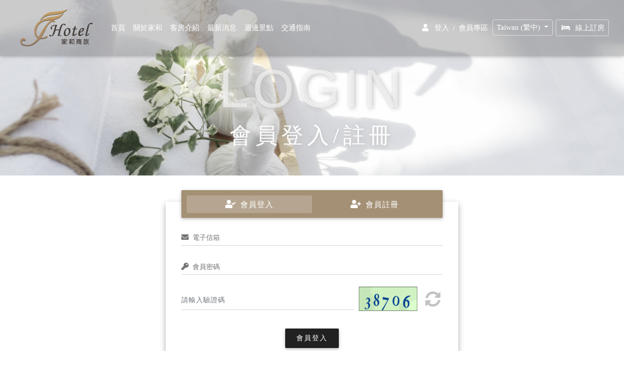

--- FILE ---
content_type: text/html; charset=utf-8
request_url: http://jiahohotel.com/?q=f132cluX9jFKA3sDoHWKDeGPT3cuo+Od5y1YkJ5JQmy5sARdWZRxK+0SBYL5oGJQyf0woN2aUPKlrxLoCgBTiAThF06NP1Cb3V5bJj5mgsULLQModAg9tsT7PDMIq86dTwsQbxao7GNG2NewUuQrlzr6e8eONnm51mo
body_size: 10662
content:
<!DOCTYPE html>
<html lang="zh-TW">
	<head>
		<meta charset="utf-8">
<meta name="viewport" content="width=device-width, initial-scale=1.0, maximum-scale=1.0, user-scalable=0">
<meta http-equiv="x-ua-compatible" content="ie=edge">
<meta name="keywords" content="家和商旅,線上訂房,深度旅遊,高雄飯店,美食,好玩的地方,食尚玩家高雄,高雄住宿推薦,高雄那裡好玩,墾丁一日遊,高雄六合夜市,高雄愛河之心,一日遊高雄,二日遊高雄,家庭房高雄,高雄尾牙那裡辦,高雄春酒那裡辦，餐廳免費停車,2019年免費，高雄聚餐推薦，高雄餐廳推薦，高雄免費停車,婚宴推薦,謝師宴高雄，2019公司尾牙，高雄自由行，高雄秋冬補助案 ，擴大秋冬 ，高雄補助，安心國旅">
<meta name="title" content="會員登入註冊 - 家和商旅">
<meta name="description" content="家和商旅,線上訂房,深度旅遊,高雄飯店,高雄宴會廳，停車免費，高雄聚餐推薦,春遊補助,觀光局,補助案 ，秋冬補助 ，擴大，安心國旅">
<meta property="og:title" content="會員登入註冊 - 家和商旅">
<meta property="og:description" content="家和商旅,線上訂房,深度旅遊,高雄飯店,高雄宴會廳，停車免費，高雄聚餐推薦,春遊補助,觀光局,補助案 ，秋冬補助 ，擴大，安心國旅">
<meta property="og:type" content="website">
<meta property="og:url" content="http://jiahohotel.com/">
<meta property="og:image" content="http://jiahohotel.com/">
<link rel="image_src" type="image/jpeg" href="http://jiahohotel.com/">		<title>會員登入註冊 - 家和商旅</title>
		<link href="./img/favicon.ico" rel="Shortcut Icon" type="image/x-icon" media="screen">
				<link rel="stylesheet" href="https://use.fontawesome.com/releases/v5.7.0/css/all.css">
		<link rel="stylesheet" href="https://maxcdn.bootstrapcdn.com/font-awesome/4.7.0/css/font-awesome.min.css">
				<link href="css/bootstrap.min.css" rel="stylesheet">
				<link href="css/mdb.min.css" rel="stylesheet">
				<link href="css/main.css" rel="stylesheet">
		<link href="css/style.min.css" rel="stylesheet">
		<link href="css/book.css" rel="stylesheet">
		<link href="css/member.css" rel="stylesheet">
		<link href="css/login.css" rel="stylesheet">
				<script type="text/javascript" src="js/jquery-3.2.1.min.js"></script>
				<script src="js/masterslider.min.js"></script>
		<link rel="stylesheet" href="css/masterslider.main.css" />
		<link rel="stylesheet" href="css/style.css" />
				<script type="text/javascript" src="js/wow/wow.min.js"></script>
		<script src="js/wow/wow.min.js"></script>
		<script>
			wow = new WOW(
				{
					boxClass:     'wow',      // default
					animateClass: 'animated', // default
					offset:       0,          // default
					mobile:       true,       // default
					live:         true        // default
				}
			)
			wow.init();
		</script>
				<script type="text/javascript" src="flexSlider/jquery.flexslider.js"></script>
		<script type="text/javascript">
			$(function() {
				$(".flexslider").flexslider({
					slideshowSpeed: 4000, 
					animationSpeed: 400, 
					touch: true 
				});
			});
		</script>
		<link href="flexSlider/flexslider.css" rel="stylesheet">

			</head>
	<body>
		<script type="text/javascript">
	$(function(){
				$('[data-langkey]').click(function(){
			$.ajax({
				url:'./?act=func',
				type:'POST',
				data:{
					'ipage':'setlang',
					'key':$(this).attr('data-langkey'),
					'redirect':$(this).attr('data-redirect')
				},
				success: function(response){
					var obj = jQuery.parseJSON(response);
					window.location.href = obj.redirect;
				}
			});
		});
	});
</script>
<nav class="navbar fixed-top navbar-expand-lg navbar-dark scrolling-navbar menu_nav">
	<div class="container nav_container">
		<a class="navbar-brand" href="./">
			<div class="logo">
								<img src="./upload_files/uploadfile/2023111013/original/231110130614960597.png" alt="家和商旅">
			</div>
		</a>
		<button class="navbar-toggler" type="button" data-toggle="collapse" data-target="#navbarSupportedContent" aria-controls="navbarSupportedContent" aria-expanded="false" aria-label="Toggle navigation">
			<span class="navbar-toggler-icon"></span>
			<div class="menu">選單</div>
		</button>
		<div class="collapse navbar-collapse" id="navbarSupportedContent">
			<ul class="navbar-nav mr-auto">
				<li class="nav-item ">
					<a class="nav-link" href="./">首頁						<span class="sr-only">(current)</span>
					</a>
				</li>
				<li class="nav-item ">
					<a class="nav-link" href="./?act=about">關於家和</a>
				</li>
				<li class="nav-item ">
					<a class="nav-link" href="./?act=room&cmd=list">客房介紹</a>
				</li>
				<li class="nav-item ">
					<a class="nav-link" href="./?act=news&cmd=list">最新消息</a>
				</li>
				<li class="nav-item ">
					<a class="nav-link" href="./?act=travel&cmd=list">週邊景點</a>
				</li>
				<li class="nav-item ">
					<a class="nav-link" href="./?act=location&cmd=list">交通指南</a>
				</li>
			</ul>
			<ul class="navbar-nav nav-flex-icons member_navbar">
				<div class="center_wrapper">
										<li class="nav-item member_nav_item">
						<a href="./?act=member&cmd=login" class="nav-link login_link">
							<i class="fas fa-user mr-2"></i>
							<p>登入</p>
						</a>
					</li>
										<span>/</span>
					<li class="nav-item member_nav_btn">
						<a href="./?act=member&cmd=center" class="nav-link member_link">
							<p>會員專區</p>
						</a>
					</li>
				</div>
				<li class="nav-item dropdown language">
					<a class="nav-link dropdown-toggle border border-light rounded" id="navbarDropdownMenuLink" data-toggle="dropdown" aria-haspopup="true" aria-expanded="false">
						Taiwan (繁中)					</a>
					<div class="dropdown-menu dropdown-default" aria-labelledby="navbarDropdownMenuLink">
						<a class="dropdown-item" data-langkey="26d6tQQ0hJzjPvbhID+ljdRriUUfoG47E1tpO9Ot/xw">Taiwan (繁中)</a>
						<a class="dropdown-item" data-langkey="2e58zBWtKWFtHI2oKrf7FcrPpF7BjMZqlyNTTeaReA">China (簡中)</a>
						<a class="dropdown-item" data-langkey="c588LVdG7m3SUPguQb5g3gbmBm5O1rK6mcKUy70d3w">English (英文)</a>
											</div>
				</li>
				<li class="nav-item member_book_link">
					<a href="./?q=3ed6EtLARGA3gW9G4wSXSgmvOIV1/VfzMfIsiwCWhOwNv3aTc4Z1kqujyB1hai2R4g" class="nav-link border border-light rounded waves-effect waves-light">
						<i class="fa fa-bed mr-2"></i>線上訂房					</a>
				</li>
			</ul>
		</div>
	</div>
</nav><script type="text/javascript">
	$(function(){
		$('select[name="gm_birth_year"], select[name="gm_birth_month"]').change(function(){
			getDay();
		}).change();

				$('.login_nav_link').click(function(){
			$($(this).attr('href')).find('[data-type^="captcha_"]').click();
		});
		$('#captcha_register, #captcha_login').click(function(){
			$(this).attr('src', $(this).attr('src')+'?'+ (new Date()).getMilliseconds() + '&id=9gg86deg5k0uebib5la1pimm47');
		});
		$('#captcha_change_register, #captcha_change_login').click(function(){
			var $captcha = $('#'+$(this).attr('data-type'));
			$captcha.attr('src', $captcha.attr('src')+'?'+ (new Date()).getMilliseconds() + '&id=9gg86deg5k0uebib5la1pimm47');
		});
				$('#captcha_login').click();

		$('[data-btn="btn_send"]').click(function(){
			var $form = $(this).attr('data-form');
			$.ajax({
				url:'./?act=func',
				type:'POST',
				data:($('#'+$form).serialize()),
				ajaxStart:func_loading(),
				error: function(xhr, ajaxOptions, thrownError){

				},
				success: function(response){
					try{
						func_close();
						var obj = jQuery.parseJSON(response);
						func_alert(obj.status, obj.msg, obj.redirect);
						if(obj.status=='fail'){
							$('#'+$form).find('[data-type^="captcha_"]').click();
						}
					}catch($e){
						func_alert('fail', '似乎發生一點問題，請聯繫客服人員', '');
					}
				}
			});
		});
	});

	function getDay(){
		$year = $('select[name="gm_birth_year"]').val();
		$month = $('select[name="gm_birth_month"]').val();
		$str = '';
		for($i=1; $i<=getLastDay($year, $month); $i++){
			if($i<10) $i='0'+$i;
			$str += '<option value="' + $i + '">' + $i + '</option>';
		}
		$('select[name="gm_birth_day"]').html($str);
	}

	function getLastDay($year, $month){
		$day = 0;
		switch($month){
			case '01':
			case '03':
			case '05':
			case '07':
			case '08':
			case '10':
			case '12':
				$day = 31;
				break;
			case '04':
			case '06':
			case '09':
			case '11':
				$day = 30;
				break;
			case '02':
				if($year%400==0){
					$day = 29;
				}else if($year%4==0 && $year%100!=0){
					$day = 29;
				}else{
					$day = 28;
				}
				break;
		}
		return $day;
	}
</script>
<div id="carousel-example-1z" class="carousel slide carousel-fade" data-ride="carousel" style="height: 50vh;">
	<div class="carousel-inner subpage_view" role="listbox">
		<div class="carousel-item active">
			<div class="view" style="background-image: url('./upload_files/uploadfile/2023111312/original/23111312300476059.jpg'); background-repeat: no-repeat; background-size: cover;">
				<div class="mask d-flex justify-content-center align-items-center subpage_mask">
					<div class="allpage_title text-center white-text mx-5 wow fadeIn fw_300">
						<h1 class="ls_8 fw_300">
							<strong>LOGIN</strong>
						</h1>
						<p class="ls_8 ts_1">
							<strong>會員登入/註冊</strong>
						</p>
					</div>
				</div>
			</div>
		</div>
	</div>
</div>

<main>
	<section class="layout1200 py-4 login_spacing">
		<div class="login_wrapper">
			<div class="modal-dialog cascading-modal login_midal" role="document">
				<div class="modal-content">
					<div class="modal-c-tabs">
						<ul class="nav nav-tabs md-tabs tabs-2 login_nav_tab" role="tablist">
							<li class="nav-item">
								<a class="nav-link active login_nav_link" data-toggle="tab" href="#panel7" role="tab">
									<i class="fas fa-user-check icon_user mr-1"></i>
									會員登入								</a>
							</li>
							<li class="nav-item">
								<a class="nav-link login_nav_link" data-toggle="tab" href="#panel8" role="tab">
									<i class="fas fa-user-plus icon_user mr-1"></i>
									會員註冊								</a>
							</li>
						</ul>

						<div class="tab-content login_tab_content">
							<div class="tab-pane fade in show active" id="panel7" role="tabpanel">
																<div class="modal-body login_modal_body mb-1">
									<form method="post" id="form_login">
										<div class="md-form form-sm mb-4 mt-2">
											<input type="email" id="form_email" class="form-control form-control-sm" name="gm_email" maxlength="50">
											<label for="form_email"><i class="fas fa-envelope"></i>電子信箱</label>
										</div>
										<div class="md-form form-sm mb-4">
											<input type="password" id="form_password" class="form-control form-control-sm" name="gm_pwd" maxlength="20">
											<label for="form_password"><i class="fas fa-key"></i>會員密碼</label>
										</div>
										<div class="md-form form-sm form-row mb-4 login_form_code">
											<div class="col-12 col-sm-7 col-md-8">
												<div class="code_wrapper"> 
													<input type="text" class="form-control login_input" name="Turing" placeholder="請輸入驗證碼" autocomplete="off">
												</div>
											</div>
											<div class="col-12 col-sm-5 col-md-4">
												<img src="./gw_tool/gw_captchacreator/captchac_code.php?id=9gg86deg5k0uebib5la1pimm47" alt="驗證碼" width="120" height="50" id="captcha_login">
												<a id="captcha_change_login" data-type="captcha_login"><i class="fas fa-sync-alt"></i></a>
											</div>
										</div>
										<input type="hidden" name="ipage" value="member,generalmember_login" />
																			</form>
									<div class="text-center">
										<button class="btn btn-dark login_btn_style" data-btn="btn_send" data-form="form_login">會員登入</button>
									</div>
								</div>
								
								<div class="modal-footer login_modal_footer">
									<div class="options text-center text-md-right mt-1">
										<a class="forget_text" data-toggle="modal" data-target="#password_modal">
											<i class="fa fa-info-circle"></i>
											忘記密碼？										</a>
									</div>
								</div>

																<div class="modal fade" id="password_modal" tabindex="-1" role="dialog" aria-labelledby="myModalLabel" aria-hidden="true">
									<div class="modal-dialog member_modal_dialog modal-dialog-centered" role="document">
										<div class="modal-content">
											<div class="modal-header member_modal_header text-center">
												<h4 class="w-100 member_title">找回密碼</h4>
												<button type="button" class="close" data-dismiss="modal" aria-label="Close">
													<span aria-hidden="true">&times;</span>
												</button>
											</div>
											<div class="modal-body password_modal_body">
												<div class="password_modal">
													<span>
														請輸入註冊會員時所填的電子郵件。<br>
														我們會將帳戶詳情用電子郵件發送至您的電子信箱中。													</span>
												</div>
												<div class="md-form form-sm">
													<form id="form_fpassword">
														<input type="email" id="form-email-login" class="form-control form-control-sm" name="gm_email" maxlength="50">
														<label for="form-email-login">電子信箱</label>
														<div class="description">
															<i class="fa fa-info-circle"></i>
															<p>為註冊時所填之電子信箱</p>
														</div>
														<input type="hidden" name="ipage" value="member,generalmember_fpassword" />
													</form>
												</div>
												<div class="modal-footer password_modal_footer mt-3">
													<div class="text-center form-sm">
														<button class="btn btn-dark login_btn_style" data-btn="btn_send" data-form="form_fpassword">確認送出</button>
																											</div>
												</div>
											</div>
										</div>
									</div>
								</div>
							</div>

														<div class="tab-pane fade" id="panel8" role="tabpanel">
								<div class="modal-body login_modal_body bottom_spacing">
									<form id="form_register">
										<div class="md-form form-sm mt-2">
											<input type="email" id="form-email" class="form-control form-control-sm" name="gm_email" maxlength="50">
											<label for="form-email"><i class="fas fa-envelope"></i>電子信箱</label>
											<div class="description">
												<i class="fa fa-info-circle"></i>
												<p>登入時使用的帳號</p>
											</div>
										</div>
										<div class="md-form form-sm">
											<input type="password" id="form-password" class="form-control form-control-sm" name="gm_pwd[]" maxlength="20">
											<label for="form-password"><i class="fas fa-key"></i>密碼</label>
											<div class="description">
												<i class="fa fa-info-circle"></i>
												<p>6-20個字元，至少包含一個英文字母</p>
											</div>
										</div>
										<div class="md-form form-sm">
											<input type="password" id="form-confirm" class="form-control form-control-sm" name="gm_pwd[]" maxlength="20">
											<label for="form-confirm"><i class="fas fa-key"></i>確認密碼</label>
											<div class="description">
												<i class="fa fa-info-circle"></i>
												<p>需與密碼欄位相同</p>
											</div>
										</div>
										<div class="md-form form-sm">
											<input type="text" id="form-name" class="form-control form-control-sm" name="gm_name" maxlength="50">
											<label for="form-name"><i class="fas fa-user"></i>姓名</label>
											<div class="description">
												<i class="fa fa-info-circle"></i>
												<p>需填寫真實姓名，以便於訂房程序</p>
											</div>
										</div>
										<div class="md-form form-sm">
											<div class="d-flex align-items-center login_birthday">
												<p class="form_title">生日</p>
												<select class="browser-default select-style date_select" name="gm_birth_year">
												<option value="1900" >1900</option><option value="1901" >1901</option><option value="1902" >1902</option><option value="1903" >1903</option><option value="1904" >1904</option><option value="1905" >1905</option><option value="1906" >1906</option><option value="1907" >1907</option><option value="1908" >1908</option><option value="1909" >1909</option><option value="1910" >1910</option><option value="1911" >1911</option><option value="1912" >1912</option><option value="1913" >1913</option><option value="1914" >1914</option><option value="1915" >1915</option><option value="1916" >1916</option><option value="1917" >1917</option><option value="1918" >1918</option><option value="1919" >1919</option><option value="1920" >1920</option><option value="1921" >1921</option><option value="1922" >1922</option><option value="1923" >1923</option><option value="1924" >1924</option><option value="1925" >1925</option><option value="1926" >1926</option><option value="1927" >1927</option><option value="1928" >1928</option><option value="1929" >1929</option><option value="1930" >1930</option><option value="1931" >1931</option><option value="1932" >1932</option><option value="1933" >1933</option><option value="1934" >1934</option><option value="1935" >1935</option><option value="1936" >1936</option><option value="1937" >1937</option><option value="1938" >1938</option><option value="1939" >1939</option><option value="1940" >1940</option><option value="1941" >1941</option><option value="1942" >1942</option><option value="1943" >1943</option><option value="1944" >1944</option><option value="1945" >1945</option><option value="1946" >1946</option><option value="1947" >1947</option><option value="1948" >1948</option><option value="1949" >1949</option><option value="1950" >1950</option><option value="1951" >1951</option><option value="1952" >1952</option><option value="1953" >1953</option><option value="1954" >1954</option><option value="1955" >1955</option><option value="1956" >1956</option><option value="1957" >1957</option><option value="1958" >1958</option><option value="1959" >1959</option><option value="1960" >1960</option><option value="1961" >1961</option><option value="1962" >1962</option><option value="1963" >1963</option><option value="1964" >1964</option><option value="1965" >1965</option><option value="1966" >1966</option><option value="1967" >1967</option><option value="1968" >1968</option><option value="1969" >1969</option><option value="1970" selected="selected">1970</option><option value="1971" >1971</option><option value="1972" >1972</option><option value="1973" >1973</option><option value="1974" >1974</option><option value="1975" >1975</option><option value="1976" >1976</option><option value="1977" >1977</option><option value="1978" >1978</option><option value="1979" >1979</option><option value="1980" >1980</option><option value="1981" >1981</option><option value="1982" >1982</option><option value="1983" >1983</option><option value="1984" >1984</option><option value="1985" >1985</option><option value="1986" >1986</option><option value="1987" >1987</option><option value="1988" >1988</option><option value="1989" >1989</option><option value="1990" >1990</option><option value="1991" >1991</option><option value="1992" >1992</option><option value="1993" >1993</option><option value="1994" >1994</option><option value="1995" >1995</option><option value="1996" >1996</option><option value="1997" >1997</option><option value="1998" >1998</option><option value="1999" >1999</option><option value="2000" >2000</option><option value="2001" >2001</option><option value="2002" >2002</option><option value="2003" >2003</option><option value="2004" >2004</option><option value="2005" >2005</option><option value="2006" >2006</option><option value="2007" >2007</option><option value="2008" >2008</option><option value="2009" >2009</option><option value="2010" >2010</option><option value="2011" >2011</option><option value="2012" >2012</option><option value="2013" >2013</option><option value="2014" >2014</option><option value="2015" >2015</option><option value="2016" >2016</option><option value="2017" >2017</option><option value="2018" >2018</option><option value="2019" >2019</option><option value="2020" >2020</option><option value="2021" >2021</option><option value="2022" >2022</option><option value="2023" >2023</option><option value="2024" >2024</option><option value="2025" >2025</option>												</select>
												<p>年</p>
												<select class="browser-default select-style date_select" name="gm_birth_month">
												<option value="01">01</option><option value="02">02</option><option value="03">03</option><option value="04">04</option><option value="05">05</option><option value="06">06</option><option value="07">07</option><option value="08">08</option><option value="09">09</option><option value="10">10</option><option value="11">11</option><option value="12">12</option>												</select>
												<p>月</p>  
												<select class="browser-default select-style date_select" name="gm_birth_day">
													
												</select>
												<p class="text_month">日</p>  
											</div>
										</div>                
										<div class="md-form form-sm login_form_gender">
											<div class="d-flex align-items-center login_gender">
												<p class="form_title">性別</p>
												<select class="browser-default select-style gender_select" name="gm_gender">
													<option value="" selected>請選擇</option>
													<option value="M">先生</option>
													<option value="F">小姐</option>
												</select>
											</div>
										</div>
										<div class="md-form form-sm">
											<input type="text" id="form-code" class="form-control form-control-sm" name="gm_identity" maxlength="25">
											<label for="form-code"><i class="fas fa-address-card"></i>身分證字號</label>
											<div class="description">
												<i class="fa fa-info-circle"></i>
												<p>請填寫真實資料，訂房時需正確資訊</p>
											</div>
										</div>
										<div class="md-form form-sm">
											<input type="text" id="form-phone" class="form-control form-control-sm" name="gm_mobile" maxlength="25">
											<label for="form-phone"><i class="fas fa-mobile-alt"></i>行動電話</label>
											<div class="description">
												<i class="fa fa-info-circle"></i>
												<p>以便客服人員與飯店人員與您聯絡</p>
											</div>
										</div>
										<div class="md-form form-sm form-row login_form_code">
											<div class="col-12 col-sm-7 col-md-8">
												<div class="code_wrapper"> 
													<input type="text" class="form-control login_input" name="Turing" placeholder="請輸入驗證碼" autocomplete="off">
												</div>
											</div>
											<div class="col-12 col-sm-5 col-md-4"> 
												<img src="./gw_tool/gw_captchacreator/captchac_code.php?id=9gg86deg5k0uebib5la1pimm47" alt="驗證碼" width="120" height="50" id="captcha_register">
												<a id="captcha_change_register" data-type="captcha_register"><i class="fas fa-sync-alt"></i></a>
											</div>
										</div>
										<div class="form-check d-flex align-items-center login_form_check">
											<input type="checkbox" class="form-check-input" id="form-check" name="check_read" value="1">
											<label class="form-check-label login_check_label" for="form-check">
												會員條款												<a data-toggle="modal" data-target="#centralModalLg">是，我已經閱讀並接受家和商旅</a>。
											</label>
										</div>
										<input type="hidden" name="ipage" value="member,generalmember_register" />
									</form>
								</div>
								
																<div class="modal-footer modal_footer_btn">
									<div class="text-center form-sm">
										<button class="btn btn-dark login_btn_style" data-btn="btn_send" data-form="form_register">確認送出</button>
																			</div>
								</div>
								<div class="modal fade" id="centralModalLg" tabindex="-1" role="dialog" aria-labelledby="myModalLabel" aria-hidden="true">
									<div class="modal-dialog modal-dialog-scrollable member_modal_dialog" role="document">
										<div class="modal-content">
											<div class="modal-header member_modal_header text-center">
												<h4 class="w-100 member_title">會員條款</h4>
												<button type="button" class="close" data-dismiss="modal" aria-label="Close">
													<span aria-hidden="true">&times;</span>
												</button>
											</div>
											<div class="modal-body webedit_modal">
											<p>
    歡迎光臨！請詳細閱讀以下使用協定條款，當您在線上點選「同意」鍵後，即視為您已閱讀本條款，並同意遵守以下所有條款之規範。
</p>&nbsp;<br/>
<div class="webedit_title">
    01. 基本條款
</div>
<div class="webedit_txt">
    &nbsp; &nbsp;
									&nbsp;			您在線上點選「同意」鍵後，即表示您已註冊為會員，您可使用本網站為您所提供的服務(以下稱「本服務」)，當 會員使用本服務時，即表示同意以下基本事項：
</div>
<div class="webedit_txt_style">
    &nbsp; &nbsp;
									&nbsp;			(1) 同意接受「會員使用協定條款」及所有注意事項之拘束。 　　
</div>
<div class="webedit_txt_style">
    &nbsp; &nbsp;
									&nbsp;			(2) 不利用「本服務」為非法之目的。 　　
</div>
<div class="webedit_txt_style">
    &nbsp; &nbsp;
									&nbsp;			(3) 不干擾或阻撓「本服務」或與「本服務」相連之伺服器或網路。
</div>
<div class="webedit_txt_style">
    &nbsp; &nbsp;
									&nbsp;			(4) 同意本公司得隨時單方面決定取消您的會員資格，尤其當您有違反本條款之規範內容時，本公司得不做進一步的調查即取消您的帳戶。
</div>&nbsp;<br/>
<div class="webedit_title">
    02. 服務簡介
</div>
<div class="webedit_txt">
    &nbsp; &nbsp;
									&nbsp;			「本服務」係本公司透過網際網路提供會員各項資訊服務。會員必須：
</div>
<div class="webedit_txt_style">
    &nbsp; &nbsp;
									&nbsp;			(1) 自行接取全球網際網路並負擔接上網際網路之費用及電話費用。
</div>
<div class="webedit_txt_style">
    &nbsp; &nbsp;
									&nbsp;			(2) 自備上網所需之必要設備。
</div>&nbsp;<br/>
<div class="webedit_title">
    03. 會員登錄
</div>
<div class="webedit_txt">
    &nbsp; &nbsp;
									&nbsp;			會員因使用「本服務」而同意以下事項：
</div>
<div class="webedit_txt_style">
    &nbsp; &nbsp;
									&nbsp;			(1) 於註冊時提供本人之正確、詳實、最近之完整資料。
</div>
<div class="webedit_txt_style">
    &nbsp; &nbsp;
									&nbsp;			(2) 您提供之資料事後有變更時，應即時更新之，使其真實、符合現狀且完整。
</div>
<div class="webedit_txt_style">
    &nbsp; &nbsp;
									&nbsp;			(3) 您提供之資料若有不實、不符現狀或不完整之情形，或有任何誤導之嫌，本公司保留隨時終止您會員資格及使用各項服務資格之權利，得不經通知立即停止一切服務。
</div>
<div class="webedit_txt_style">
    &nbsp; &nbsp;
									&nbsp;			(4) 當您有發生如下的行為時，本公司亦將隨時中止您在本網站發表文章的權力，同時所衍生之相關法律問題將由會員自行負責，本公司不負任何責任。
</div>
<div class="webedit_txt_style">
    &nbsp; &nbsp;
									&nbsp;			1.散佈任何違反當地相關法令內容之文章。
</div>
<div class="webedit_txt_style">
    &nbsp; &nbsp;
									&nbsp;			2.利用此一帳號一文多貼。
</div>
<div class="webedit_txt_style">
    &nbsp; &nbsp;
									&nbsp;			3.傳送任何不法或違反網路禮儀善良風俗之文件內容。
</div>
<div class="webedit_txt_style">
    &nbsp; &nbsp;
									&nbsp;			4.任何干擾本網路運作之行為。
</div>
<div class="webedit_txt_style">
    &nbsp; &nbsp;
									&nbsp;			5.利用不正當管道竊取他人在本公司網站的帳號密碼並使用之。
</div>
<div class="webedit_txt_style">
    &nbsp; &nbsp;
									&nbsp;			6.沒有經過合法授權，即擅自進行重製、改作之行為。
</div>
<div class="webedit_txt_style">
    &nbsp; &nbsp;
									&nbsp;			7.傳送任何侵犯他人智慧財產權之資料。
</div>
<div class="webedit_txt_style">
    &nbsp; &nbsp;
									&nbsp;			8.其它任何違反法律之行為。
</div>
<div class="webedit_txt">
    &nbsp; &nbsp;
									&nbsp;			違反上述規定時，本公司即有權停止您的使用權，使用者並應擔負相關之法律責任。
</div>&nbsp;<br/>
<div class="webedit_title">
    04. 個人資料隱私權之保護
</div>
<div class="webedit_txt">
    &nbsp; &nbsp;
									&nbsp;			對於本公司會員所登錄之資料，除下列情形外，本公司同意在未獲得會員同意以前，不對外揭露會員之姓名、地址 、電子郵件地址及其他依法受保護之個人資料：
</div>
<div class="webedit_txt_style">
    &nbsp; &nbsp;
									&nbsp;			(1) 為遵循法律之規定；
</div>
<div class="webedit_txt_style">
    &nbsp; &nbsp;
									&nbsp;			(2) 基於司法機關或其他主管機關依法律程序之命令；
</div>
<div class="webedit_txt_style">
    &nbsp; &nbsp;
									&nbsp;			(3) 為保障本公司之財產及權益；
</div>
<div class="webedit_txt_style">
    &nbsp; &nbsp;
									&nbsp;			(4) 為了提供會員其他資訊或服務，或進行關於網路行為之調查或研究，或為任何之合法使用。
</div>&nbsp;<br/>
<div class="webedit_title">
    05. 登記資料之使用
</div>
<div class="webedit_txt">
    &nbsp; &nbsp;
									&nbsp;			對於會員所登錄或留存之個人資料，會員同意本公司或合作對象，得於合理之範圍內蒐集、處理、保存、傳遞及使 用該等資料，以提供會員其他服務或供直接行銷或本於契約訂定之其他目的之用，或配合法律或訴訟程序之規定。
</div>&nbsp;<br/>
<div class="webedit_title">
    06. 智慧財產權
</div>
<div class="webedit_txt">
    &nbsp; &nbsp;
									&nbsp;			任何從本伺服器下載的軟體(以下簡稱「本軟體」)都是本公司之受著作權法保護之著作。本公司網站上的所有組成元件均受商標法或其他法律之保護，不論全部或一部份均不得複製或仿冒。未經本公司合理授權，嚴禁以下之行為：
</div>
<div class="webedit_txt_style">
    &nbsp; &nbsp;
									&nbsp;			(1) 不法之散佈或重製「本軟體」；
</div>
<div class="webedit_txt_style">
    &nbsp; &nbsp;
									&nbsp;			(2) 為了做更多的重製或散佈而將「本軟體」拷貝或重製至其他伺服器或其他媒介；
</div>
<div class="webedit_txt_style">
    &nbsp; &nbsp;
									&nbsp;			(3) 複製或再播送任何本公司網站上的商標圖樣、圖形、聲音或影像；
</div>
<div class="webedit_txt_style">
    &nbsp; &nbsp;
									&nbsp;			(4) 修改本伺服器之文字資料。
</div>&nbsp;<br/>
<div class="webedit_title">
    07. 服務之停止與變更
</div>
<div class="webedit_txt">
    &nbsp; &nbsp;
									&nbsp;			本公司保留隨時停止或新增、修改或刪除各項服務內容之全部或一部，及終止任一會員帳戶服務之權利，且不需另行通知會員。會員應同意本公司無須對該會員或第三人就其服務之變更、中止或取消而負擔契約上、侵權法上(包括過失)或其他責任。於發生下列情形之一時，本公司有權停止或中斷提供服務：
</div>
<div class="webedit_txt_style">
    &nbsp; &nbsp;
									&nbsp;			(1) 對本公司之電子通信設備進行必要之保養及施工時；
</div>
<div class="webedit_txt_style">
    &nbsp; &nbsp;
									&nbsp;			(2) 發生突發性之電子通信設備故障時；
</div>
<div class="webedit_txt_style">
    &nbsp; &nbsp;
									&nbsp;			(3) 由於本公司所申請之電子通信服務不問任何原因被停止，無法提供服務時
</div>
<div class="webedit_txt_style">
    &nbsp; &nbsp;
									&nbsp;			(4) 由於天災等不可抗力之因素致使本公司無法提供服務時；
</div>
<div class="webedit_txt_style">
    &nbsp; &nbsp;
									&nbsp;			(5) 人為操作上之疏失而全部或一部中斷、暫時無法使用、遲延、或造成資料傳輸或儲存上之錯誤，或遭第三人侵入系統篡改或偽造、變造資料等；對於以上之情形，會員不得因此而要求任何補償或賠償。
</div>&nbsp;<br/>											</div>
										</div>
									</div>
								</div>
							</div>
						</div>
					</div>
				</div>
			</div>
		</div>
	</section>
</main>
<footer id="foot" class="layout1200">
	<div class="webedit">
	<style type="text/css">ul {
        list-style: none;
        margin: 0;
        padding: 0;
        border: 0;
        font-size: 100%;
        font: inherit;
        }
      #foot{
        background-color: #000;
        padding-top: 40px;
        padding-bottom: 40px;
      }
      #foot p{
        font-family: ROCK,Microsoft YaHei,helvetica,arial,"sans-serif", Arial, "微軟正黑體" !important;
      }
      #foot_bottom{
        position:relative;
        padding-top:30px;
        margin-top:30px;
        border-top:solid 1px #454545;
        text-align:center;
      }
      #foot_bottom .f_logo{
        position: absolute;
        left: 50%;
        top: -50px;
        transform: translateX(-50%);
      }
      .cop{      
        display: inline-block;
        color: #a49074;
        font-size:14px;
        margin-right:10px; 
        line-height:20px;
      }
      .design_by_gw {
        background: url(./images/design_by_gw.png) no-repeat;
        width: 86px;
        height: 20px;
        margin-top:10px;
        display: inline-block;
        overflow: hidden;
        line-height: 90000000;
      }
      #foot_menu{
        padding:20px 0;
        clear:both;
      }
      #foot_menu ul{
        margin:0 auto;
        display:table;
      }
      #foot_menu li{
        float:left;
      }
      #foot_menu li a{
        padding:0 20px;
        color:#fff;
        font-size:14px;
      }
      #foot_menu li a:hover{
        color:#a49074;
      }
      #contact_info{
        margin: 20px 0;
        clear:both;
        text-align:center;
      }
      #contact_info .list{
        display: inline-block;
        margin: 0 20px 20px;
      }
            #contact_info p{
              float: left;
              color:#fff;
              line-height:22px;
              font-size:14px;
            }
            #contact_info .title{
            margin-right: 5px;
              color:#a49074;
              text-align: left;
            }
            #link_community{
              padding-bottom:20px;
              clear:both;
              overflow:hidden;
              border-bottom:solid 1px #454545;
            }
            #link_community ul{
              margin:0 auto;
              display:table;
            }
            #link_community li{
              float:left;
              margin:0 15px;
            }
            #link_community li a{
              display:block;
              width:32px;
              height:32px;
              overflow:hidden;
            }
            #link_community li img{
              opacity:0.5;
        width:100%;
            }
            #link_community li:hover img{
              opacity:1;
            }@media screen and (max-width: 900px){
        #foot_menu{
          display:none;
        }
      }
      @media screen and (max-width: 450px){
        .design_by_gw{
          display: block;
            clear: both;
            margin: 0 auto;
        }
                                #foot{
                      padding-bottom:100px;
                                }
      }</style><nav id="link_community"><ul class=" list-paddingleft-2"><li><a href="https://www.facebook.com/jiahohotel/" target="_blank" title="家和商旅粉絲團"><img src="./images/facebook-logo-button.svg"/></a></li></ul></nav><nav id="foot_menu"><ul class=" list-paddingleft-2"><li><a href="./">飯店首頁</a></li><li><a href="./?act=about">關於家和</a></li><li><a href="./?act=room&cmd=list">客房介紹</a></li><li><a href="./?act=news&cmd=list">最新消息</a></li><li><a href="./?act=travel&cmd=list">週邊景點</a></li><li><a href="./?act=location&cmd=list">交通指南</a></li><!--<li><a href="./contact.php">聯絡我們</a></li>--><li><a href="./?q=e4b2Y47uHSIzZBwVWrR9OD4Fvig1+QMYR46Xn5g6eOvzNnn9GwnwOtRARf0cECVFQw" target="_blank">線上訂房</a></li></ul></nav><div id="contact_info"><div class="list"><p><a href="tel:+88673215558" style="color: #fff;">電話 +886-7-3215558</a><br/>傳真 +886-7-3218268<br/>地址 高雄市三民區九如二路486-1號</p></div></div><div id="foot_bottom"><img class="f_logo" src="./images/logo_foot.jpg"/><p class="cop">版權所有 Copyright © 2023 KAOHSIUNG J HOTEL All Rights Reserved.</p><a href="http://www.mailok.com.tw" target="_new" class="design_by_gw" title="系統設計:冠緯電腦">系統設計:冠緯電腦 </a></div>	</div>
</footer><link type="text/css" rel="stylesheet" href="js/jquery-ui-1.12/jquery-ui.css" />
<script type="text/javascript" src="js/jquery-ui-1.12/jquery-ui.js"></script>
<link href="js/jquery-ui-1.12/timepicker/jquery-ui-timepicker-addon.css" rel="stylesheet"/>
<script src="js/jquery-ui-1.12/timepicker/jquery-ui-timepicker-addon.js" type="text/javascript"></script>
<script src="js/jquery-ui-1.12/timepicker/jquery-ui-sliderAccess.js" type="text/javascript"></script>
<script type="text/javascript" src="js/sweetalert2/dist/sweetalert2.min.js"></script>
<script type="text/javascript" src="https://cdn.jsdelivr.net/npm/promise-polyfill@8/dist/polyfill.js"></script>
<link rel="stylesheet" type="text/css" href="js/sweetalert2/dist/sweetalert2.min.css">		<script type="text/javascript" src="js/js.js"></script>
				<script type="text/javascript" src="js/popper.min.js"></script>
				<script type="text/javascript" src="js/bootstrap.min.js"></script>
				<script type="text/javascript" src="js/mdb.min.js"></script>
	</body>
</html>

--- FILE ---
content_type: text/css
request_url: http://jiahohotel.com/css/main.css
body_size: 5349
content:
/* Your custom styles */
/* 若遇最新消息類型的圖片框跑版，要將view改為view2 */

/* ----------------------------------------
        UNA架構共用
------------------------------------------- */

@media (min-width: 1200px){
  .container {
    max-width: 1300px;
  }

  .nav_container {
    max-width: 1400px;
  }
}

@media (max-width: 1199px){
  .logo img{
    width: 135px;
  }

  .nav_container {
    max-width: 1100px;
    padding-right: 8px;
    padding-left: 8px;
  }
}

/* 文字預設 */
body {
  line-height: 1;
  font-family: ROCK,Microsoft YaHei,helvetica,arial,"sans-serif", Arial, "微軟正黑體" !important;
  font-size:15px;
}
body, h1, h2, h3, h4, h5, h6 {
  font-weight: normal;
}

.cl{
  clear: both;
}

/* 字距 */
.text-center{
  text-align: center;
}
.ls_1{
  letter-spacing: 1px;
}
.ls_6{
  letter-spacing: 6px;
}
.ls_8{
  letter-spacing: 8px;
}
.layout1200{
    overflow: hidden;;
    width: 100%;
    padding-left: calc((100% - 1200px) / 2);
    padding-right: calc((100% - 1200px) / 2);
    float: none;
    clear: both;
}
@media screen and (max-width: 1200px){
  .layout1200 {
    padding-left: 15px;
    padding-right: 15px;
  }
}

/* 字粗 */
.fw_800{
  font-weight: 800;
}
.fw_300 {
  font-weight: 300;
}

/* 字大小 */
.fs_18{
  font-size: 18px!important;
}
.fs_16{
  font-size: 16px!important;
}
.fs_14{
  font-size: 14px!important;
}

/* 文字效果 */
.ts_1{
  text-shadow: 2px 2px 4px #000000;
}

/* 行距 */
.lh_22{
  line-height: 22px;
}
.lh_26{
  line-height: 26px;
}
.lh_40{
  line-height: 40px;
}

/* float */
.fl{
  float: left ;
}
.fr{
  float: right ;
}
.fn{
  float: none;
}

/* padding */
.plr_10{
  padding: 0 10px;
}

/* margin */
.mrl_0{
  margin-right: 0;
  margin-left: 0;
}
.my_5{
  margin: 5px!important;
}
.m_center{
  margin: 0 auto;
}

/* img圖片效果 */
.single_msg{
  z-index: 1;
  float: left;
  margin-top: 5px;
  margin-right: 6px;
  width: 100%;
  height: 0;
  padding-bottom: 68%;
  display: block;
  float: left;
  position: relative;
}
.single_msg img {
  height: 100%;
  position: absolute;
  top: 0;
  left: 0;
  width: 100%;
  -webkit-transition: opacity 0.35s, -webkit-transform 0.35s;
  transition: opacity 0.35s, transform 0.35s;
  -webkit-transform: translate3d(0,0,0);
  transform: translate3d(0,0,0);
}


/* 按鈕顏色 */
.btn-a49074{
  background-color: #a49074!important;
  color: #fff!important;
}
.btn-a8a8a8{
  background-color: #a8a8a8!important;
  color: #fff!important;
}

/* 線框顏色 */
.border-a49074{
  border-color: #a49074!important;
}


/* 文字顏色 */
.a49074-text{
  color: #a49074!important;
}
.a555-text{
  color: #555555!important;
}

.a555-text p{
  height: 27px;
  white-space: nowrap !important;
  text-overflow: ellipsis;
  overflow: hidden;
}

.a555-text span{
  white-space: nowrap !important;
}

.travel_text p{
  line-height: 24px;
}

.a999-text{
  color: #999999!important;
}
.a000-text{
  color: #000!important;
}

/* webedit */
.webedit{
  width: 100%;
}
.webedit img{
  max-width: 100%;
}


/* ----------------------------------------
                   UNA首頁
------------------------------------------- */

html,
body,
.view {
  height: 100%; }

/* Full Page Carousel itself*/
.carousel {
  height: 100%; }
  .carousel .carousel-inner {
    height: 100%; }
    .carousel .carousel-inner .carousel-item,
    .carousel .carousel-inner .active {
      height: 100%; }

/* Navbar animation */
.navbar {
  background-color: rgba(0, 0, 0, 0.2); }

.top-nav-collapse {
  background-color: #212121; }

/* Adding color to the Navbar on mobile */
@media only screen and (max-width: 768px) {
  .navbar {
    background-color: #212121; } }

/* Footer color for sake of consistency with Navbar */
.page-footer {
  background-color: #1C2331; }

.single_msg pic{
  z-index: 1;
  float: left;
  margin-top: 5px;
  margin-right: 6px;
  width: 100%;
  height: 0;
  padding-bottom: 68%;
  display: block;
  float: left;
  position: relative;
}

/* 選單 */
.menu{
  font-size: 12px;
}

/* 首頁標題 */
.home_title img{
  width: 55px;
}

/* 首頁各區背景 */
body, html {
  height: 100%;
}
.home_bg {
  background-image: url("../images/home_bg_room.jpg");
  background-position: center;
  background-repeat: no-repeat;
  background-size: cover;
}
.home_bg_restaurant {
  background-image: url("../images/home_bg_restaurant.jpg");
  background-position: center;
  background-repeat: no-repeat;
  background-size: cover;
  height: 75vh;
}
.main_title h1:after {
    display: block;
    content: "";
    background: #000000;
    height: 7px;
    width: 46px;
    margin-left: 3px;
    margin-top: 10px;
}
.home_title h1:after{
  font-weight: 800;
  display: block;
  content: "";
  background: #a69073;
  height: 6px;
  width: 35px;
  margin-left: 3px;
  margin-top: 10px;
}
.home_news_title h2:after{
  font-weight: 800;
  display: block;
  content: "";
  background: #a69073;
  height: 6px;
  width: 35px;
  margin-top: 20px;
  margin: 0 auto;
}
.home_bg_restaurant p, .home_roombox p{
  padding-left: 65px;
}
.home_bg_play {
  background-image: url("../images/home_bg_play.jpg");
  background-position: center;
  background-repeat: no-repeat;
  background-size: cover;
  height: 75vh;
}

@media only screen and (max-width: 769px) {
  .home_bg_restaurant {
    height: 95%;
  }
  .home_bg_play{
    height: 95%;
  }
}




/* ----------------------------------------
                UNA關於我們
------------------------------------------- */
/* banner */
.allpage_title strong{
  font-size: 110px;
  color: #ffffff88;
  text-shadow: 2px 2px 10px #c1c0c0;
}
.allpage_title p strong{
  font-size: 45px;
  color: #ffffff;
}

@media only screen and (max-width: 820px) {
  .allpage_title strong {
      font-size: 100px;
  }
}

@media only screen and (max-width: 768px) {
  .allpage_title strong {
      font-size: 75px;
  }
}

@media only screen and (max-width: 600px) {
  .allpage_title strong {
      font-size: 50px;
  }

  .allpage_title p strong{
    font-size: 35px;
  }
}

@media screen and (max-width: 480px){
  .allpage_title strong{
    font-size: 30px;
    color: #ffffff82;
  }
  .allpage_title h1{
    margin-bottom: 0rem!important;
  }
  .allpage_title p strong{
    font-size: 32px;
    color: #ffffff;
  }
}

/* 滑鼠探索 */
.mouse{
  margin: 0 auto;
}
.btn_down{
        background: url(../images/mouse_arrow.png) no-repeat center top;
    background-size: 100%;
    width: 30px;
    height: 30px;
    display: block;
    position: absolute;
    z-index: 50;
    left: 50%;
    margin-bottom: 110px;
    margin-left: -15px;
    cursor: pointer;

}
#idx_mainvision .txt_mouse{
    position: absolute;
    z-index: 50;
    left: 50%;
    margin-left: -26px;
    color: #fff;
    font-size: 14px;
    bottom: 150px;
}
.btn_down{
  -webkit-animation: upDown ease-out 1s infinite;
  -moz-animation: upDown ease-out 1s infinite;
  -o-animation: upDown ease-out 1s infinite;
  animation: upDown ease-out 1s infinite;
}
@keyframes upDown {
  0% {
    transform: translateY(-15px);
  }
  50% {
    transform: translateY(0);
  }
  100% {
    transform: translateY(-15px);
  }
}

/* ----------------------------------------
                UNA關於我們
------------------------------------------- */
/* Banner */
.carousel .subpage_view{
    height: 100%;
}
.carousel-inner .subpage_mask{
    height: 120%;
}

/* ----------------------------------------
                UNA房型列表
------------------------------------------- */
/*  */
.about_title p {
  display: contents;
  font-size: 16px;
}

/* ----------------------------------------
                UNA房型內頁
------------------------------------------- */
/* 相片輪播 */
.highlights_slider{
  display: block;
}
.highlights_slider_mm {
  display: none;
}
@media screen and (max-width: 767px){
  .highlights_slider{
    display: none;
  }
  .highlights_slider_mm {
    display: block;
  }
}

/* 頁籤 */
.classic-tabs.tabs-cyan li a.active {
    border-color: #a49074!important;
}
.classic-tabs li a.active {
    border-bottom: 3px solid;
    color: #a49074!important;
}
.backpage{
  margin: 10px;
  text-align: center;
}


/* ----------------------------------------
               UNA最新消息內頁
------------------------------------------- */
.news_topbox{
  height: 54px;
  text-align: center;
  line-height: 50px;
  font-size: 16px;
  color: #888;
 }
 /*  更多消息標題 */
.sectionTitle {
    position: relative;
    margin-bottom: 20px;
    font-size: 16px;
    letter-spacing: 1px;
    height: 50px;
}
.sectionTitle:before {
    content: "";
    position: absolute;
    left: 0;
    top: 50%;
    width: 100%;
    height: 1px;
    background: #e6e6e6;
    margin-top: -1px;
}
.sectionTitle:after {
    content: "";
    position: absolute;
    right: 0;
    top: 50%;
    width: 80px;
    height: 5px;
    background: #a49074;
    margin-top: -3px;
}

/* ----------------------------------------
               UNA交通指南
------------------------------------------- */
.stepper.timeline-animated .more-padding {
  padding-right: 100px; }

.stepper.timeline-animated .more-padding {
  padding-left: 100px; }

.stepper.timeline-animated li {
  -webkit-transition: all 0.7s ease-in-out;
  transition: all 0.7s ease-in-out; }
  @media (max-width: 1025px) {
    .stepper.timeline-animated li {
      -webkit-box-align: end;
      -webkit-align-items: flex-end;
      -ms-flex-align: end;
      align-items: flex-end; } }
  .stepper.timeline-animated li a {
    padding: 0px 24px;
    left: 50%; }
    @media (max-width: 450px) {
      .stepper.timeline-animated li a {
        left: 6%; } }
    @media (min-width: 451px) and (max-width: 1025px) {
      .stepper.timeline-animated li a {
        left: 6%; } }
    .stepper.timeline-animated li a .circle {
      width: 50px;
      height: 50px;
      line-height: 50px;
      font-size: 1.4em;
      text-align: center;
      position: absolute;
      top: 16px;
      margin-left: -50px;
      background-color: #ccc;
      z-index: 2; }
  .stepper.timeline-animated li .step-content {
    width: 45%;
    float: left;
    border-radius: 2px;
    position: relative; }
    .stepper.timeline-animated li .step-content:before {
      position: absolute;
      top: 26px;
      right: -15px;
      display: inline-block;
      border-top: 15px solid transparent;
      border-left: 15px solid #e0e0e0;
      border-right: 0 solid #e0e0e0;
      border-bottom: 15px solid transparent;
      content: " "; }
    .stepper.timeline-animated li .step-content:after {
      position: absolute;
      top: 27px;
      right: -14px;
      display: inline-block;
      border-top: 14px solid transparent;
      border-left: 14px solid #fff;
      border-right: 0 solid #fff;
      border-bottom: 14px solid transparent;
      content: " "; }
    @media (max-width: 450px) {
      .stepper.timeline-animated li .step-content {
        width: 80%;
        left: 3rem;
        margin-right: 3rem;
        margin-bottom: 2rem;
        float: right; }
        .stepper.timeline-animated li .step-content:before {
          border-left-width: 0;
          border-right-width: 15px;
          left: -15px;
          right: auto; }
        .stepper.timeline-animated li .step-content:after {
          border-left-width: 0;
          border-right-width: 14px;
          left: -14px;
          right: auto; } }
    @media (min-width: 451px) and (max-width: 1025px) {
      .stepper.timeline-animated li .step-content {
        width: 85%;
        left: 3rem;
        margin-right: 3rem;
        margin-bottom: 2rem;
        float: right; }
        .stepper.timeline-animated li .step-content:before {
          border-left-width: 0;
          border-right-width: 15px;
          left: -15px;
          right: auto; }
        .stepper.timeline-animated li .step-content:after {
          border-left-width: 0;
          border-right-width: 14px;
          left: -14px;
          right: auto; } }
  .stepper.timeline-animated li.timeline-inverted {
    -webkit-box-align: end;
    -webkit-align-items: flex-end;
    -ms-flex-align: end;
    align-items: flex-end; }
    .stepper.timeline-animated li.timeline-inverted .step-content {
      float: right; }
      .stepper.timeline-animated li.timeline-inverted .step-content:before {
        border-left-width: 0;
        border-right-width: 15px;
        left: -15px;
        right: auto; }
      .stepper.timeline-animated li.timeline-inverted .step-content:after {
        border-left-width: 0;
        border-right-width: 14px;
        left: -14px;
        right: auto; }

.stepper.stepper-vertical li:not(:last-child):after {
  content: " ";
  position: absolute;
  width: 3px;
  background-color: #e0e0e0;
  left: 50%;
  top: 57px;
  margin-left: -1.5px; }
  @media (max-width: 450px) {
    .stepper.stepper-vertical li:not(:last-child):after {
      left: 6%; } }
  @media (min-width: 451px) and (max-width: 1025px) {
    .stepper.stepper-vertical li:not(:last-child):after {
      left: 6%; } }


/* ----------------------------------------
              UNA 會員註冊
------------------------------------------- */
.ml_40{
  margin-left: 40px;
}
.ml_25{
  margin-left: 25px;
}
.recipient_span {
    font-size: 14px;
    color: #ea0000;
    margin-left: 40px;
}
.btn_renew {
    display: inline;
    margin-left: 4px;
    cursor: pointer;
}
.btn_renew b {
    font-size: 12px;
    line-height: 14px;
    width: 16px;
    word-break: break-all;
    overflow: hidden;
    display: inline-block;
    vertical-align: middle;
}
.contact_code {
    margin-top: 30px;
}
.scrollbar-deep-purple::-webkit-scrollbar-track {
  -webkit-box-shadow: inset 0 0 6px rgba(0, 0, 0, 0.1);
  background-color: #F5F5F5;
  border-radius: 10px; }

.scrollbar-deep-purple::-webkit-scrollbar {
  width: 12px;
  background-color: #F5F5F5; }

.scrollbar-deep-purple::-webkit-scrollbar-thumb {
  border-radius: 10px;
  -webkit-box-shadow: inset 0 0 6px rgba(0, 0, 0, 0.1);
  background-color: #512da8; }

.scrollbar-cyan::-webkit-scrollbar-track {
  -webkit-box-shadow: inset 0 0 6px rgba(0, 0, 0, 0.1);
  background-color: #F5F5F5;
  border-radius: 10px; }

.scrollbar-cyan::-webkit-scrollbar {
  width: 12px;
  background-color: #F5F5F5; }

.scrollbar-cyan::-webkit-scrollbar-thumb {
  border-radius: 10px;
  -webkit-box-shadow: inset 0 0 6px rgba(0, 0, 0, 0.1);
  background-color: #00bcd4; }

.scrollbar-dusty-grass::-webkit-scrollbar-track {
  -webkit-box-shadow: inset 0 0 6px rgba(0, 0, 0, 0.1);
  background-color: #F5F5F5;
  border-radius: 10px; }

.scrollbar-dusty-grass::-webkit-scrollbar {
  width: 12px;
  background-color: #F5F5F5; }

.scrollbar-dusty-grass::-webkit-scrollbar-thumb {
  border-radius: 10px;
  -webkit-box-shadow: inset 0 0 6px rgba(0, 0, 0, 0.1);
  background-image: -webkit-linear-gradient(330deg, #d4fc79 0%, #96e6a1 100%);
  background-image: linear-gradient(120deg, #d4fc79 0%, #96e6a1 100%); }

.scrollbar-ripe-malinka::-webkit-scrollbar-track {
  -webkit-box-shadow: inset 0 0 6px rgba(0, 0, 0, 0.1);
  background-color: #F5F5F5;
  border-radius: 10px; }

.scrollbar-ripe-malinka::-webkit-scrollbar {
  width: 12px;
  background-color: #F5F5F5; }

.scrollbar-ripe-malinka::-webkit-scrollbar-thumb {
  border-radius: 10px;
  -webkit-box-shadow: inset 0 0 6px rgba(0, 0, 0, 0.1);
  background: black;
}

.bordered-deep-purple::-webkit-scrollbar-track {
  -webkit-box-shadow: none;
  border: 1px solid #512da8; }

.bordered-deep-purple::-webkit-scrollbar-thumb {
  -webkit-box-shadow: none; }

.bordered-cyan::-webkit-scrollbar-track {
  -webkit-box-shadow: none;
  border: 1px solid #00bcd4; }

.bordered-cyan::-webkit-scrollbar-thumb {
  -webkit-box-shadow: none; }

.square::-webkit-scrollbar-track {
  border-radius: 0 !important; }

.square::-webkit-scrollbar-thumb {
  border-radius: 0 !important; }

.thin::-webkit-scrollbar {
  width: 6px; }

.example-1 {
  position: relative;
  overflow-y: scroll;
  height: 200px; }

.form-check {
    padding-left: 0;
}
@media screen and (max-width: 768px){
  .contact_code {
      margin-left: 40px;
      margin-top: 5px;
  }
}

/* ----------------------------------------
              UNA 依入住日期訂房
------------------------------------------- */
/*----- 第一步驟 -----*/
.book_title{
    line-height: 56px;
}
.book_substep{
    width: 40px;
    height: 40px;
    padding: 8px 12px;
    background: #000;
    border-radius: 30px;
    color: #fff;
    font-size: 24px;
    float: left;
}


/* 月曆選擇年月 */
.calender_date {
    margin: 0 auto;
    display: table;
}
.calender_link {
    position: relative;
    display: block;
    padding: .5rem .75rem;
    margin-left: -1px;
    line-height: 1.25;
    color: #007bff;
    background-color: #fff;
}
.select_date {
    margin: 0 5px;
    line-height: 36px;
}
.calender_select {
    padding: 6px 2px;
    margin: 2px 0;
}
.select_date {
    margin: 0 5px;
    line-height: 36px;
}

.book_substep_title{
    line-height: 38px;
    margin-left: 48px;
}

/* 月曆calendar */
.calendar .today {
  font-weight: bold;
}
.calendar .is-day {
  min-height: 50px;
  overflow: hidden;
}
.calendar-month-event-title {
  display: none;
}
.calendar-month-event {
  display: inline-block;
}
.calendar-month-event:before {
  content: "";
}
.calendar-month-events {
  display: block;
}
/* 選中的日期 */
.calendar .choose {
    background: #f9cb06;
}
/* 已過去了、無法預定的日期 */
.calendar .past {
  background-color: #d6d6d6!important;
  color: #797979;
}
/* 滑鼠滑過 */
.calendar .is-day:hover{
    background: #fdd62e42;
    cursor: pointer;
}



@media (min-width: 576px) {
  .calendar .is-day {
    min-height: 50px;
  }
  .calendar-month-event-title {
    display: block;
    white-space: nowrap;
    overflow: hidden;
  }
  .calendar-month-event {
    display: flex;
  }
  .calendar-month-event:before {
    content: "";
  }

}
@media (min-width: 768px) {
  .calendar .is-day {
    min-height: 80px;
  }
}
@media (min-width: 992px) {
  .calendar .is-day {
    min-height: 80px;
  }
}
@media (min-width: 1200px) {
  .calendar .is-day {
    min-height: 100px;
  }

}
.calendar_day{
    font-size: 16px;
    background: #000;
    color: #fff;
    line-height: 38px;
    border-right: 1px solid #484848;
    padding: 0;
}








/* book_bar */
.bookbar_bg{
  background: #000;
}
.bookbar_input{
    border: 1px solid #bfb2a1;
    background: #000;
    border-radius: 0;
    color: #bfb2a1;
    line-height: 36px;
}
.input_txt{
    color: #bfb2a1;
}
.bookbar_select{
    display: block!important;
    border: 1px solid #bfb2a1;
    background: #000;
    border-radius: 0;
    color: #bfb2a1;
    line-height: 36px;
    padding: 15px 10px;
    width: 100%;
}
.out_date{
    border: 1px solid #bfb2a1;
    background: #000;
    border-radius: 0;
    color: #bfb2a1;
    padding: 17px 10px;
    width: 100%;
    font-size: 16px;
    letter-spacing: 1px;
}
.btn_bookdemand {
    border: 1px solid #fff;
    background: #a49074;
    border-radius: 0;
    color: #fff;
    padding: 17px 0;
    width: 100%;
    font-size: 16px;
    letter-spacing: 1px;
    font-weight: 700;
    text-align: center;
}

@media screen and (max-width: 540px){
    .input_txt{
      margin-bottom: 15px;
    }
}


.product_coin {
    font-size: 38px;
}

.all_select{
    border: 1px solid #ccc;
    padding: 3px;
    line-height: 18px;
    border-radius: 5px;
    width: auto;
    font-family: inherit;
    font-size: 100%;
    margin: 0;
    min-width: 60px;
}

/* 專案表格 */
.table_gw1 {
  margin: 0 0 40px 0;
  width: 100%;
  box-shadow: 0 1px 3px rgba(0, 0, 0, 0.2);
  display: table;
}
@media screen and (max-width: 580px) {
  .table_gw1 {
    display: block;
  }
}

.row_gw1 {
  display: table-row;
  background: #f6f6f6;
}
.row_gw1:nth-of-type(odd) {
  background: #e9e9e9;
}
.row_gw1.header_gw1 {
  font-weight: 900;
  color: #ffffff;
  background: #ea6153;
}

/* 表格head顏色可自訂 */
.row_gw1.green {
  background: #27ae60;
}
.row_gw1.a49074 {
  background: #a49074;
}
@media screen and (max-width: 580px) {
  .row_gw1 {
    padding: 14px 0 7px;
    display: block;
  }
  .row_gw1.header_gw1 {
    padding: 0;
    height: 6px;
  }
  .row_gw1.header_gw1 .cell_gw1 {
    display: none;
  }
  .row_gw1 .cell_gw1 {
    margin-bottom: 10px;
  }
  .row_gw1 .cell_gw1:before {
    margin-bottom: 3px;
    content: attr(data-title);
    min-width: 98px;
    font-size: 10px;
    line-height: 10px;
    font-weight: bold;
    text-transform: uppercase;
    color: #969696;
    display: block;
  }
}

.cell_gw1 {
  padding: 6px 12px;
  display: table-cell;
}
@media screen and (max-width: 580px) {
  .cell_gw1 {
    padding: 2px 16px;
    display: block;
  }
}
.protable_title{
    font-size: 18px;
    line-height: 20px;
    font-weight: 700;
    letter-spacing: 1px;
}
.cell_gw1 p{
    font-size: 14px;
    line-height: 18px;
    color: #8a8a8a;
    letter-spacing: 1px;
}
.money{
    font-size: 18px;
    color: #d20000;
    font-weight: 700;
}

/* ----------------------------------------
              UNA 訂房:填資料
------------------------------------------- */
.primary-color, .stepper li.active a .circle, .stepper li.completed a .circle {
    background-color: #000!important;
}
.stepper-horizontal li:hover {
    background: none;
}
.lumpsum{
    font-size: 16px;
    background: #000;
    color: #fff;
    text-align: right;
    padding: 10px 15px;
}
.lumpsum_coin{
    font-size: 30px;
}
.remarks_span {
    font-size: 14px;
    color: #ea0000;
}
[type=checkbox][class*=filled-in]:checked+label:after {
    top: 0;
    border-color: #a49074;
    background-color: #a49074;
    z-index: 0;
}
[type=radio]:checked+label:after {
    border-color: #a49074;
    background-color: #a49074;
    z-index: 0;
    -webkit-transform: scale(1.02);
    -ms-transform: scale(1.02);
    transform: scale(1.02);
}
.pay_bar{
    background: #f2f2f2;
    height: 64px;
    padding: 0 5px;
}

/* Select樣式 */
.select-style {
    position: relative;
    padding: .375rem .5rem .375rem .25rem;
    color: #495057;
    border-radius: 4px;
    outline: none;
}

/* 會員登入樣式 */
.member_nav_item p{
  display: inline-block;
  font-size: 15px;
  margin-bottom: 0;
}

.navbar-expand-lg .member_nav_item a.login_link{
  padding-right: 0.2em;
}

.language .dropdown-menu.dropdown-default .dropdown-item:hover{
  background-color: #a49074 !important;
  box-shadow: none;
}


/* 會員登出樣式 */
.member_nav_btn{
  margin-right: 0.1em;
}

.member_nav_btn p{
  font-size: 15px;
  margin-bottom: 0;
}

.member_navbar span{
  font-size: 15px;
  color: #fff;
  font-weight: 500;
}

.member_nav_item{
  margin-right: 0.3em;
}

.language{
  margin-right: 0.4em;
}

.center_wrapper{
  display: flex;
  align-items: center;
}


/* 圖片高度限制 */
.news_pic{
    position: relative;
    height: 0;
    padding-bottom: 66.688%;
}

.news_pic img,
.room_pic img {
    position: absolute;
    top: 0;
    left: 0;
    width: 100%;
    height: 100%;
}

.room_pic{
    position: relative;
    height: 0;
    padding-bottom: 71.72%;
}



@media screen and (max-width: 991px) {
  .navbar.menu_nav{
    padding: 0.5em 0.1em 1em 0.8em;
  }

  .member_nav_item{
    display: inline-block;
  }

  .member_book_link {
    margin-left: 0;
    text-align: center;
    width: 120px;
    margin: 0.3em 0;
  }
}

@media screen and (max-width: 425px) {
  .member_navbar{
    display: block;
  }

  .center_wrapper{
    margin-bottom: 0.3em;
  }

  .language,
  .member_book_link{
    display: inline-block;
  }
}

--- FILE ---
content_type: text/css
request_url: http://jiahohotel.com/css/book.css
body_size: 3622
content:
/* 線上訂房-頁面樣式 */
a,
p,
span {
    font-family: "微軟正黑體";
}

/* 線上訂房-Step 1.確認房型 */
.checkout-nav {
    text-align: center;
    margin-top: 2em;
    margin-bottom: 3em;
}

.checkout-nav .step {
    display: inline-block;
    vertical-align: top;
    width: 240px;
    max-width: 33%;
    margin-left: -2px;
    margin-right: -2px;
    color: black;
}

.checkout-nav .step .badge {
    position: relative;
    background-color: transparent;
    height: 50px;
    line-height: 50px;
    padding: 0;
}

.badge {
    display: inline-block;
    min-width: 10px;
    padding: 3px 7px;
    font-size: 16px;
    font-weight: 700;
    line-height: 1;
    color: #fff;
    text-align: center;
    white-space: nowrap;
    vertical-align: baseline;
    background-color: #777;
    border-radius: 10px;
    box-shadow: none;
}

.checkout-nav .step:first-child .badge::before {
    width: 50%;
    left: 51%;
}

.checkout-nav .step .badge::before {
    content: " ";
    background-color: #cccccc;
    height: 2px;
    width: 100%;
    position: absolute;
    left: 0;
    top: 50%;
    margin-top: -1px;
    z-index: 0;
}

.checkout-nav .step:last-child .badge::before {
    width: 50%;
    right: 50%;
}

.checkout-nav .step .badge .text {
    position: absolute;
    width: 100%;
    z-index: 1;
}

.checkout-nav .step span {
    display: block;
    padding: 0 5px;
    font-size: 17px;
    font-weight: bold;
}

.checkout-nav .step span.step_text {
    color: #cccccc;
}

.checkout-nav .step.visited .badge::after, .checkout-nav .step.active .badge::after {
    background-color: #000;
}

.checkout-nav .step .badge::after {
    -webkit-border-radius: 15px;
    -moz-border-radius: 15px;
    -ms-border-radius: 15px;
    border-radius: 15px;
    -webkit-transform: translate(-50%, -50%);
    -ms-transform: translate(-50%, -50%);
    transform: translate(-50%, -50%);
    content: " ";
    background-color: #cccccc;
    height: 30px;
    width: 30px;
    left: 50%;
    top: 50%;
    position: absolute;
    z-index: 0;
}


/* 線上訂房-訂房內容 */
.book_content {
    margin-top: 2em;
}

.book_nav_tab {
    margin: 0;
    background-color: #a49074;
}

.book_tab_content {
    padding: 2rem 0;
}

.book_item a {
    font-size: 17px;
}

.book_item .book_tab_icon {
    font-size: 17px;
    padding-right: 3px;
}

/* 線上訂房-步驟1 */
.step_one_title {
    display: flex;
    align-items: center;
    margin-bottom: 1em;
    padding-left: 0.3em;
}

.step_icon {
    background: #000;
    color: #fff;
    line-height: 30px;
    width: 30px;
    height: 30px;
    font-size: 16px;
    text-align: center;
    border-radius: 50%;
    position: relative;
}

.step_one_title p {
    font-size: 18px;
    font-weight: 500;
    margin-bottom: 0;
    margin-left: 0.5em;
}

.book_date {
    display: flex;
    align-items: center;
    margin-bottom: 2em;
    padding: 0;
}

.book_date p {
    font-size: 16px;
    margin: 0 0.5em;
}

.book_date p.text_month {
    font-size: 17px;
    margin-right: 0;
}

.book_calendar {
    margin-bottom: 3em;
}

table.calendar_table {
    width: 85%;
    margin: 0 auto;
    text-align: center;
}

table.calendar_table tr {
    border: 1px solid #dee2e6;
}

.table-bordered td,
.table-bordered th {
    border: 1px solid #bcc6c8;
}

table.calendar_table th {
    width: 14.28%;
    border: none;
    background-color: #000;
    padding: 0.5em 0;
    font-size: 16px;
    color: #fff;
}

table.calendar_table td {
    padding: 1.5em 0;
}

table.calendar_table td.bg_blue {
    background-color: #dae5e9;
}

table.calendar_table td.bg_yellow {
    background-color: #ffd600;
}

table.calendar_table td.pass_date {
    background-color: #eeeeee;
}

table.calendar_table p {
    font-size: 16px;
    color: #000;
    font-weight: bold;
    margin-bottom: 0.7em;
}

table.calendar_table span {
    font-size: 16px;
    color: #000;
    font-weight: bold;
    letter-spacing: 1px;
}

table.calendar_table .pass_date p,
table.calendar_table .pass_date span {
    font-size: 16px;
    color: #a2a2a2;
    font-weight: bold;
}

table.calendar_table td .select_active {
    cursor: pointer;
}

table.calendar_table td .select_inactive {
    cursor: auto;
}

.book_inform {
    background-color: #000;
    padding: 2em 2em 1.5em 2em;
    margin-bottom: 5em;
}

.date_select {
    width: 25%;
}

.check_date p {
    font-size: 14px;
    color: #b1a598;
    font-weight: 500;
    margin-bottom: 0;
    margin-top: 0.5em;
}

.check_middle {
    padding: 0 5px;
}

.check_select {
    width: 100%;
    border-radius: .25rem;
    padding: .425rem .75rem .425rem .75rem;
    border: 1px solid #bfb2a1;
    justify-content: space-between;
    align-items: center;
    display: flex;
}

.check_select span {
    font-size: 15px;
    color: #fff;
    font-weight: 500;
}

.check_date .booking_date{
    border-radius: 0.05em;
    border: none;
    padding-left: 5px;
}

.check_date .booking_checkout{
    background: transparent;
    border: none;
    color: #bfbfbf;
}

.check_select .btn_calendar {
    padding: 0;
    background: none;
    margin: 0;
}

.check_select .iocn_calendar {
    font-size: 15px;
    color: #bfb2a1;
}

.check_date .night_select {
    width: 100%;
    background: transparent;
    color: #fff;
    padding: .55rem .75rem .45rem .75rem;
    border: 1px solid #bfb2a1;
}

.check_date .night_select .text_black{
    color: #000;
}

.btn_month{
    padding: 0;
    font-size: 17px;
    color: #a49074;
    background: transparent;
    margin: 0;
}

.btn.btn_month,
.btn.btn_month:active, 
.btn.btn_month:focus, 
.btn.btn_month:hover, 
.btn.btn_month:not([disabled]):not(.disabled):active{
    box-shadow: none;
}

.btn_month span{
    color: #a49074;
    font-size: 17px;
    margin-right:0.5em;
    font-weight: bold;
}

.btn_month span.next_month{
    margin-right:0;
}

.btn_month i.fa-caret-left,
.btn_month i.fa-caret-right{
    color: #a49074;
    font-size: 17px;
}

.item_wrapper{
    width: 100%;
}   



/* 線上訂房-步驟2 */
.book_room_wrapper {
    margin-bottom: 1em;
}

.book_room_wrapper h2{
    font-size: 18px;
    line-height: 25px;
    letter-spacing: 1px;
}

.book_room {
  /*   display: flex;
    align-items: center; */
    margin-top: 2em;
    padding: 0 1em 2em 1em;
    border-bottom: 1px solid #e5e5e5;
}

.book_room:last-of-type {
    border-bottom: none;
}

.room_style {
    padding: 12px 8px;
}

.room_style h2 {
    display: inline-block;
    font-size: 24px;
    font-weight: bold;
    letter-spacing: 2px;
    color: #a39071;
    margin-bottom: 0.8em;
}

.room_style span {
    font-size: 16px;
    color: #a39071;
}

.room_style p.text_pricing {
    margin-bottom: 0.5em;
}

.room_style p.text_pricing .text_decoration {
    text-decoration: line-through;
    color: #9c9c9c;
}

.room_style p.text_price {
    font-size: 18px;
    color: #ea0100;
    font-weight: bold;
}

.webedit_text {
    margin-bottom: 2em;
}

.webedit_text p {
    font-size: 16px;
    line-height: 24px;
    letter-spacing: 1px;
    margin-bottom: 0.1em;
    color: #6b6a6a;
}

.choose_rooms {
    margin-top: 1.3em;
}

.choose_rooms span {
    font-size: 18px;
    color: #000;
    margin-right: 0.5em;
}

.choose_rooms_select {
    width: 60px;
    padding: 0.35rem 0.4rem 0.35rem 0.25rem;
    height: auto;
    display: inline-block !important;
}

.btn_book_ok {
    font-size: 15px;
    letter-spacing: 3px;
    padding: .6rem 1.6rem .75rem;
}

/* 線上訂房-專案房型 */
.project_wrapper {
    padding-bottom: 2.5em;
    border-bottom: 1px solid #e5e5e5;
}

.book_project_room {
    /* display: flex;
    align-items: center; */
    margin-top: 2em;
    padding: 0 1em 0 1em;
}

.project_wrapper:last-of-type {
    padding-bottom: 0;
    border-bottom: none;
}

.projrct_room_style {
    padding: 0px 8px 0 12px;
}

.projrct_room_style h2 {
    font-size: 20px;
    font-weight: 500;
    letter-spacing: 1px;
    color: #000;
    margin-bottom: 0.6em;
}

.projrct_room_style h3 {
    font-size: 15px;
    color: #a39071;
}

.projrct_room_style h3.projrct_room_text,
.projrct_content {
    margin-bottom: 1em;
}

.projrct_content p {
    font-size: 15px;
    letter-spacing: 1px;
    color: #7b7b7b;
    line-height: 1.4;
    margin-bottom: .5rem;
}

.projrct_room_style p.text_pricing .text_decoration {
    text-decoration: line-through;
    color: #9c9c9c;
}

.projrct_room_style p.text_price {
    font-size: 16px;
    color: #000;
    font-weight: bold;
}

.show_room {
    text-align: left;
}

.book_inform.project_book_inform {
    margin-bottom: 0;
}

.show_room .btn_show_room,
.delete_button .btn_boom_delete {
    font-size: 14px;
    background-color: #a49074;
    padding: .55rem 1.25rem;
    margin-left: 0;
    letter-spacing: 3px;
}

.btn_book_ok {
    font-size: 14px;
    background-color: #000;
    padding: .55rem 1.25rem;
    letter-spacing: 3px;
}


.check_date .btn_book_white {
    font-size: 14px;
    letter-spacing: 3px;
    background-color: #fff;
    color: #000 !important;
    margin: 0;
    padding: 0.52rem 1.25rem 0.62rem 1.25rem;
}

.project_book_inform .booking_date,
.project_book_inform .booking_checkout{
    width: 53%;
}


/* 線上訂房-Step 2.填資料、付款 */
.check_room_style {
    padding: 12px 8px;
    align-self: center;
}

.check_room_style h2 {
    display: inline-block;
    font-size: 24px;
    font-weight: bold;
    letter-spacing: 1px;
    color: #a39071;
    margin-bottom: 1em;
}

.check_room_style span {
    font-size: 16px;
    color: #a39071;
}

.check_room_style p {
    font-size: 17px;
    letter-spacing: 1px;
    color: #000;
    margin-bottom: 0.5em;
    font-weight: bold;
}

.check_room_style p.text_price {
    font-size: 20px;
    color: #e20001;
    font-weight: bold;
    margin-top: 1.5em;
}

.book_amount {
    width: 100%;
    background-color: #000;
    padding: 1em 0.8em;
}

.book_amount p {
    font-size: 18px;
    color: #fff;
    margin-bottom: 0;
    text-align: right;
}

.book_amount span {
    font-size: 22px;
    font-weight: 500;
}

.book_pay_inform {
    margin-bottom: 2.5em;
}

.delete_button{
    margin-top: 1.5em;
}

/* Step 2 填寫資料 */
.pay_inform_row {
    width: 95%;
    margin: 0 auto;
    margin-bottom: 4em;
}

.book_pay_data {
    margin-top: 2.5em;
}

.book_pay_form .label_text span,
.book_pay_form span.icon_text_red {
    font-size: 15px;
    margin-right: 0;
    color: #e81214;
}

.basic_inform {
    padding-right: 3em;
}

.book_pay_form .label_text {
    font-size: 15px;
    letter-spacing: 1px;
    color: #000;
    font-family: "微軟正黑體";
}

.gender_select {
    font-size: 14px;
    display: inline-block !important;
}

.gender_select:first-of-type {
    margin-right: 0.3em;
}

.book_pay_form span {
    font-size: 15px;
    color: #000;
    margin-right: 0.3em;
}

.form-control.address_input {
    font-size: 15px;
    letter-spacing: 1px;
    margin-top: 0.3em;
    font-family: "微軟正黑體";
}

.book_pay_form p {
    font-size: 15px;
    color: #ea0100;
    letter-spacing: 1px;
    line-height: 20px;
}

.pay_card_header {
    padding: 1.2em 0;
    background-color: #c49e5d;
}

.pay_card_header span {
    font-size: 18px;
    letter-spacing: 1px;
}

.pay_card_body {
    padding: 0 2em 2.5em 2em;
}

.book_checkbox {
    margin-top: 1.5em;
}

.custom-radio {
    margin: 2em 0;
}

.book_pay_form label{
    top: 0;
}

[type=radio]+label {
    padding-left: 28px;
}

.book_radio,
.country_radio{
    margin: 0;
    padding-left: 0.5em;
}

.book_radio_first,
.country_radio_first{
    padding-left: 0;
}

.book_radio label,
.country_radio label{
    font-size: 14px;
    letter-spacing: 2px;
}

.idcard_text{
    margin-bottom: 0.8em;
}


/* Step 3 完成訂房 */
.book_ok h2 {
    font-size: 26px;
    letter-spacing: 1px;
    font-family: "微軟正黑體";
    font-weight: bold;
    margin-bottom: 1rem;
}

.book_ok p {
    font-size: 20px;
    letter-spacing: 1px;
    font-family: "微軟正黑體";
    font-weight: bold;
}

.book_ok span {
    font-size: 20px;
    letter-spacing: 1px;
    font-weight: bold;
}

.book_ok_text {
    text-align: center;
}

.book_ok_text {
    margin-top: 1.5em;
}

.book_ok_text p {
    font-size: 16px;
    letter-spacing: 1px;
    color: #565656;
}

.book_ok_text a {
    color: #000;
    font-weight: bold;
}

.book_ok_btn {
    margin: 2em 0 3.45em 0;
}



/*---- RWD 各裝置調整 ----*/
@media screen and (max-width: 1140px) {
    .book_room .room_img {
        align-self: center;
    }
}

@media screen and (max-width: 1024px) {
    table.calendar_table {
        width: 90%;
    }

    .book_inform {
        margin-bottom: 3em;
        padding: 2em 1em 1.5em 1em;
    }
}

@media screen and (max-width: 1010px) {
    .check_date .btn_book_white {
        padding: 0.52rem 1.3rem 0.5rem 1.3rem;
    }
}

@media screen and (max-width: 991px) {

    .projrct_room_img,
    .projrct_room_style {
        margin: 0 auto;
    }

    .book_room_wrapper,
    .projrct_room_img {
        margin-bottom: 1.5em;
    }

    .project_wrapper {
        padding-bottom: 0.8em;
    }

    .check_date .btn_book_white {
        margin-top: 1.5em;
    }


    .check_select .booking_date,
    .check_select .booking_checkout{
        width: 60%;
    }

    .project_wrapper .book_room {
        width: 80%;
        margin: 0 auto;
        margin-top: 1em;
        padding: 0 1em 1.5em 1em;
    }

    .show_room {
        text-align: center;
    }

    .pay_inform_row {
        width: 100%;
    }

    .book_pay_form span,
    .form-control .address_input,
    .book_pay_form .label_text {
        font-size: 14px;
    }
}

@media screen and (max-width: 768px) {
    .step_icon {
        background: #000;
        color: #fff;
        line-height: 25px;
        width: 25px;
        height: 25px;
        font-size: 15px;
        text-align: center;
        border-radius: 50%;
        position: relative;
    }

    .book_date p,
    .step_one_title p {
        font-size: 16px;
    }

    .book_calendar {
        overflow-x: scroll;
        margin-bottom: 2.4em;
    }

    table.calendar_table {
        min-width: 650px;
    }

    table.calendar_table td {
        padding: 0.65em 0;
    }

    table.calendar_table th,
    table.calendar_table p,
    table.calendar_table span {
        font-size: 14px;
        line-height: 1.4;
    }

    table.calendar_table p {
        margin-bottom: 0.5em;
    }

    .book_item .book_tab_icon,
    .book_item a {
        font-size: 15px;
    }
}

@media screen and (max-width: 767px) {
    .check_select {
        padding: .53rem .65rem;
    }

    .check_date{
        margin: 0 auto;
    }

    .check_select span,
    .check_date .night_select {
        font-size: 14px;
    }

    .book_person {
        margin-top: 2em;
    }

    .form_check_label {
        font-size: 15px;
    }

    .project_wrapper .book_room {
        padding: 1em 1em 1.5em 1em;
    }

    .btn_month span {
        font-size: 16px;
    }

    .book_checkin,
    .check_middle {
        padding: 0 15px;
        margin-bottom: 1em;
    }

    .check_select .booking_date, 
    .check_select .booking_checkout {
        width: 40%;
    }
}

@media screen and (max-width: 575px) {
    .checkout-nav .step span {
        font-size: 15px;
    }

    .checkout-nav {
        margin-top: 0em;
        margin-bottom: 2em;
    }

    .book_tab_content {
        padding: 1.3rem 0;
    }

    .book_calendar {
        margin-bottom: 1.5em;
    }

    .check_select span,
    .check_select .iocn_calendar,
    .night_select {
        font-size: 14px;
    }

    .check_date p {
        font-size: 13px;
    }

    .project_wrapper .book_room {
        width: 100%;
    }

    .book_room {
        padding: 0 1em 1.5em 1em;
    }

    .room_img,
    .projrct_room_img {
        margin-bottom: 1.5em;
    }

    .room_img .z-depth-2 {
        box-shadow: 0 7px 10px 0 rgba(0, 0, 0, .2), 0 5px 12px 0 rgba(0, 0, 0, .19);
    }

    .room_style {
        padding: 0 15px;
    }

    .project_wrapper {
        padding-bottom: 2em;
    }

    .projrct_room_style h2 {
        font-size: 17px;
    }

    .book_date {
        margin-bottom: 1.2em;
        justify-content: center;
    }

    .check_room_style h2 {
        font-size: 22px;
    }

    .check_room_style p.text_price {
        font-size: 18px;
    }

    .check_room_style p {
        font-size: 14px;
    }

    .check_select .booking_date, 
    .check_select .booking_checkout {
        width: 50%;
    }

    .book_radio label,
    .country_radio label{
        font-size: 13px;
    }
}

@media screen and (max-width: 480px) {
    .checkout-nav .step span {
        font-size: 14px;
    }

    .book_nav_link {
        padding: 0.5em;
    }

    .book_date {
        padding: 0;
    }

    .basic_inform,
    .book_person {
        padding: 0 5px;
    }

    .book_inform {
        padding: 2em 1.5em 1.5em 1.5em;
    }

    .room_style h2 {
        font-size: 22px;
    }

    .pay_inform_row {
        margin-bottom: 1em;
    }

    .pay_card_body {
        padding: 0 1em 2em 1em;
    }

    .book_ok_text {
        text-align: left;
    }

    .book_ok_text p {
        margin-bottom: 0.5em;
    }

    .book_ok_btn {
        margin: 2em 0;
    }
}

@media screen and (max-width: 450px) {
    .date_select {
        width: 22%;
        padding: .25rem .15rem .25rem .15rem;
    }
}

@media screen and (max-width: 425px) {
    .projrct_content p {
        margin-bottom: .75rem;
    }

    .webedit_text {
        margin-bottom: 1.5em;
    }

    .btn_month span,
    .book_date p {
        font-size: 14px;
    }
}

@media screen and (max-width: 384px) {
    .book_radio_first{
        margin-bottom: 0.4em;
    }
}

@media screen and (max-width: 375px) {
    .book_item .book_tab_icon,
    .book_item a {
        font-size: 14px;
    }

    .md-form .label_text {
        font-size: 12.5px;
    }

    .date_select {
        width: 20%;
    }
}

@media screen and (max-width: 353px) {
    .book_radio_first{
        margin-bottom: 0.4em;
    }
}

@media screen and (max-width: 344px) {
    .gender_select {
        font-size: 13px;
    }

    .select-style {
        padding: .3rem .2rem .3rem .2rem;
    }
}

--- FILE ---
content_type: text/css
request_url: http://jiahohotel.com/css/member.css
body_size: 1500
content:
/* 會員專區-頁面樣式 */
.login_wrapper {
    width: 50%;
    margin: 0 auto;
}

.member_nav_tab {
    margin: 1rem 1rem .5rem;
    background-color: #a49075;
}

.tab-content.member_tab_content {
    padding: 1rem;
}

.member_nav_tab a.member_nav_link {
    font-size: 16px;
    letter-spacing: 1px;
}

.member_nav_tab .fa-edit,
.member_nav_tab .fa-user-edit {
    font-size: 17px;
}

.member_wrapper {
    margin-top: 1.75em;
}

.member_table thead {
    background-color: #000;
    color: #fff;
    letter-spacing: 1px;
    border: 1px solid #000;
}

.member_wrapper .table-bordered td,
.member_wrapper .table-bordered th {
    border: none;
}

.member_wrapper .table-bordered tr{
	border-top: 1px solid #dee2e6;
}

.member_table tbody td {
    font-size: 15px;
    color: #000;
    font-weight: 500;
    font-family: "微軟正黑體";
    letter-spacing: 1px;
    line-height: 20px;
}

.member_table thead th {
    border: none;
}

.member_table thead th.number {
    width: 9%;
    text-align: center;
}

.member_table thead th.date {
    width: 16%;
}

.member_table thead th.order_number {
    width: 15%;
}

.member_table thead th.total_amount{
	width: 10%;
}

.member_table thead th.center,
.member_table tbody td.center {
	text-align: center;
}

.member_table thead th.total_amount,
.member_table tbody td.right{
	text-align: right;
}

.member_form {
    margin-top: 0;
}

.member_header {
    background-color: #000;
}

.member_header h4 {
    font-size: 17px;
    letter-spacing: 1px;
}

.member_modal {
    max-width: 60%;
    margin: 0 auto;
}

.member_form_edit,
.member_form_style {
    margin-bottom: 1.5em;
}

.description {
    margin-top: 0.2em;
    font-size: 12px;
    color: #a7abaf;
}

.description p {
    letter-spacing: 1px;
    margin-bottom: 0;
    display: inline-block;
}

.md-form .input_control {
    padding: .75rem 0 .35rem;
}

.member_form_style .member_select,
.member_form_style p {
    display: inline-block !important;
}

.member_modal_body .modal-footer {
    padding: 0;
}

.member_modal_footer .member_btn_style {
    font-size: 14px;
    letter-spacing: 2px;
    padding: .55rem 1.45rem .65rem;
}

.member_form_style span {
    margin-right: 0.8em;
}

.member_form_style p {
    margin: 0 0.3em;
}

.member_form_style p:last-of-type {
    margin-right: 0;
}

.member_form_gender {
    margin-bottom: 0;
}

.member_modal_footer {
    border-top: none;
}

.member_btn_style {
    padding: 0.65em 1.2em;
    border-radius: 2px;
}

.member_terms_webedit {
    font-size: 15.5px;
    letter-spacing: 1px;
    padding: 1.5rem;
}

.member_terms_webedit p {
    line-height: 1.5;
}

.member_terms_webedit .webedit_title {
    font-weight: bold;
}

.member_terms_webedit .webedit_txt {
    margin: .5rem 0;
    line-height: 1.5;
}

.member_terms_webedit .webedit_txt_style {
    line-height: 1.6;
}

/* 訂單明細-頁面樣式 */
.book_detail{
    width: 90%;
    margin: 0 auto;
}

.book_detail h2{
    font-size: 24px;
    color: #000;
    text-align: center;
    font-weight: bold;
    letter-spacing: 1px;
    font-family: "微軟正黑體";
}

.book_detail p{
    font-size: 18px;
    color: #000;
    text-align: left;
    font-weight: bold;
    letter-spacing: 1px;
    font-family: "微軟正黑體";
}

.book_detail .member_table thead th.number,
.book_detail .member_table thead th.total_amount {
    width: 15%;
}

.book_detail .member_table thead th.room_amount{
    width: 10%;
    text-align: center;
}

.book_detail .member_table tbody td.text_red {
    color: #ca0000;
    font-weight: 600;
    font-size: 16px;
}

.member_table a.bookorder_link{
    color: #017bff;
}


/*---- RWD 各裝置調整 ----*/
@media screen and (max-width: 768px) {
    .member_wrapper {
        overflow-x: scroll;
    }

    table.member_table {
        min-width: 650px;
    }

    .member_modal {
        max-width: 80%;
    }

    .member_nav_tab a.member_nav_link {
        font-size: 15px;
    }

    .member_nav_tab a.member_nav_link {
        font-size: 14px;
        padding: 0.45rem 0.3rem;
    }

    .member_nav_tab .fa-edit,
    .member_nav_tab .fa-user-edit,
    .member_table thead th,
    .member_table tbody td {
        font-size: 14px;
    }

    .member_terms_webedit {
        font-size: 15px;
        letter-spacing: 1px;
        padding: .75rem 1.5rem;
    }

	.member_table thead th.total_amount{
		width: 20%;
	}

    .book_detail table.member_table {
        min-width: 600px;
    }
}

@media screen and (max-width: 576px) {
    .member_modal {
        max-width: 90%;
    }

    .member_tab_content {
        padding-left: 0;
        padding-right: 0;
    }

    .member_form_style span {
        margin-right: 0.2em;
        font-size: 14px;
    }

    .member_form_style p {
        margin: 0;
    }

    .input_control,
    .member_select {
        font-size: 14px;
    }

    .member_header h4 {
        font-size: 16px;
        letter-spacing: 1px;
        margin-left: 2em;
    }

    .member_nav_tab {
        margin: .75rem 1rem .5rem;
    }

    .member_terms_webedit {
        padding: .75rem 1rem;
    }
}

@media screen and (max-width: 480px) {
    .member_item {
        width: 50%;
        flex-basis: auto !important;
    }

    .member_nav_tab{
        padding: 0.65em;
    }

    .member_nav_tab a.member_nav_link {
        padding: 0.55rem 0.3rem;
    }
}

@media screen and (max-width: 475px) {
    .book_detail .member_table thead th.room_amount,
    .book_detail .member_table thead th.total_amount {
        width: 20%;
    }
}

@media screen and (max-width: 450px) {
    .member_modal {
        max-width: 100%;
        margin-top: 1rem;
    }

    .member_modal_footer {
        padding-top: 0;
    }

    .member_modal .modal-body.member_modal_body {
        padding: 1rem 1rem 1.75rem 1rem;
    }

    .book_detail table.member_table {
        min-width: 480px;
    }
}

@media screen and (max-width: 375px) {
    .member_wrapper {
        margin-top: 1em;
    }

    .member_terms_webedit {
        padding: 0.5rem;
    }
}

@media screen and (max-width: 350px) {
    .layout1200.spacing {
        padding-left: 5px;
        padding-right: 5px;
    }

    .member_nav_tab a.member_nav_link,
    .member_nav_tab .fa-edit,
    .member_nav_tab .fa-user-edit {
        font-size: 13px;
    }

    .member_select {
        padding: .25rem .35rem .3rem .25rem;
    }

}

@media screen and (max-width: 340px) {
    .member_modal .modal-body.member_modal_body {
        padding: .5rem .85rem 1.75rem .85rem;
    }

}

@media screen and (max-width: 320px) {
    .layout1200.spacing {
        padding-left: 0;
        padding-right: 0;
    }

    .member_nav_tab {
        padding: .5rem;
    }

    .member_modal .modal-body.member_modal_body {
        padding: .5rem .6rem 1.75rem .6rem;
    }
}

--- FILE ---
content_type: text/css
request_url: http://jiahohotel.com/css/login.css
body_size: 1802
content:
/* 會員登入-頁面樣式 */
.login_wrapper {
    width: 50%;
    margin: 0 auto;
}

.modal-dialog.login_midal {
    margin-top: 5%;
    max-width: 100%;
}

.login_nav_tab {
    background-color: #a49075;
}

.modal-dialog.cascading-modal .modal-c-tabs .login_nav_tab {
    margin: -1.5rem 2rem 0;
}

.modal-dialog.cascading-modal .modal-c-tabs .login_tab_content {
    padding: .85rem 0 0;
}

.login_modal_body {
    padding-top: 0;
}

.login_nav_link {
    padding: 0.55rem 1rem;
    font-size: 16px;
    letter-spacing: 1px;
    font-weight: 500;
}

.code_wrapper {
    margin-top: 0.85em;
}

.login_nav_link .icon_user {
    font-size: 17px;
}

.login_modal_body .fa-envelope,
.login_modal_body .fa-key,
.login_modal_body .fa-user,
.login_modal_body .fa-address-card,
.password_label .fa-key {
    font-size: 16px;
    margin-right: 8px;
}

.login_modal_body .fa-mobile-alt {
    font-size: 17px;
    margin-right: 8px;
}

.login_modal_body .fa-sync-alt,
.member_modal_body .fa-sync-alt {
    font-size: xx-large;
    color: #c3c3c3;
    margin-left: .75rem;
    vertical-align: middle;
}

.login_modal_footer a.forget_text,
.login_modal_footer a.forget_text:hover {
    color: #0275d8;
}

.login_input {
    font-size: 14px;
    letter-spacing: 1px;
}

.description {
    padding: .1rem 0 0;
}

.description .fa-info-circle {
    color: #a49075;
    font-size: 14px;
}

.description p {
    letter-spacing: 1px;
    margin-bottom: 0;
    display: inline-block;
    color: #a49075;
    font-size: 13px;
}

.login_form_gender {
    margin-top: 1em;
}

.login_birthday p.form_title,
.login_gender p.form_title {
    margin-left: 0;
    margin-right: 0.8em;
}

.login_birthday p,
.login_gender p {
    font-size: 15px;
    margin: 0 0.5em;
}

.login_birthday p.text_month {
    margin-right: 0;
}

.modal_footer_btn {
    justify-content: center;
}

.login_form_check [type=checkbox]+label:before {
    position: absolute;
    top: 2px;
}

.login_form_check {
    margin-top: 2em;
}

.login_form_check [type=checkbox]+label {
    padding-left: 27px;
}

.login_wrapper .modal_footer_btn {
    padding: 1.5rem 0;
}

.login_wrapper .btn-dark.login_btn_style,
.password_wrapper .btn-dark.login_btn_style {
    font-size: 14px;
    letter-spacing: 2px;
    padding: .55rem 1.45rem .65rem;
}

/* 找回密碼Modal樣式 */
.password_modal {
    padding: 0.7em 1.5em;
    border: 1px solid #e1d4ce;
    background-color: #f9f6f5;
    border-radius: 3px;
}

.password_modal span {
    font-size: 15px;
    line-height: 22px;
    color: #000;
    letter-spacing: 1px;
}

.modal-dialog.cascading-modal .password_modal_body {
    padding-left: 1.3em;
    padding-right: 1.3em;
}

.password_modal_footer {
    justify-content: center;
    border-top: none;
    padding-bottom: 0;
}

/* 會員條款Modal樣式 */
.modal-dialog.cascading-modal .member_modal_header {
    margin: 0;
    border-radius: .125rem;
    padding: 0.75rem 0;
    box-shadow: none;
    background-color: #a49075;
}

.modal-dialog-scrollable .modal-body {
    max-height: calc(100vh - 1rem);
    overflow: hidden;
    overflow-y: auto;
}

.member_title {
    font-size: 18px;
    text-align: center;
    color: #fff;
    font-weight: 500;
    font-family: "微軟正黑體";
    margin: 0.15em 0 0 2.4em;
}

.login_modal_body .login_check_label a {
    color: #D88E0B;
    margin-left: -0.25em;
}

.login_modal_body .login_check_label a:hover {
    color: #D88E0B;
}

.webedit_modal p {
    margin-bottom: 0;
    font-size: 15px;
    line-height: 20px;
    letter-spacing: 1px;
}

.webedit_title {
    font-weight: bold;
}

.webedit_txt {
    margin: .5rem 0;
    line-height: 1.5;
}

.webedit_txt_style {
    line-height: 1.6;
}

/* 重設密碼Modal樣式 */
.reset_header{
    background-color: #a49075;
}

.reset_header h4{
    font-size: 17px;
    letter-spacing: 1px;
}

.reset_fooetr{
    margin-top: 2em;
    justify-content: center;
    border-top: none;
}

.modal_reset{
    max-width: 600px !important;
}



/*---- RWD 各裝置調整 ----*/
@media (min-width: 576px) {
    .modal-dialog {
        max-width: 550px;
        margin: 1rem auto;
    }

    .modal-dialog-scrollable .modal-content {
        max-height: calc(100vh - 3.5rem);
    }

}

@media screen and (max-width: 1366px) {

    .login_modal_body .fa-envelope,
    .login_modal_body .fa-key,
    .login_modal_body .fa-user,
    .login_modal_body .fa-address-card {
        font-size: 15px;
    }

    .login_modal_body .fa-mobile-alt {
        font-size: 16px;
    }
}


@media screen and (max-width: 1200px) {
    .login_wrapper {
        width: 65%;
    }
}

@media screen and (max-width: 991px) {
    .login_wrapper {
        width: 75%;
    }

    .modal-dialog.cascading-modal .login_modal_body {
        padding-left: 1.5rem;
        padding-right: 1.5rem;
    }

    .modal-dialog.cascading-modal .login_modal_footer,
    .modal-dialog.cascading-modal .modal_footer_btn {
        padding-left: 0.8rem;
        padding-right: 0.8rem;
    }
}

@media screen and (max-width: 800px) {
    .login_wrapper {
        width: 80%;
    }
}

@media screen and (max-width: 768px) {
    .login_form_check {
        margin-top: 1em;
    }

    .login_modal_body .fa-envelope,
    .login_modal_body .fa-key,
    .login_modal_body .fa-user,
    .login_modal_body .fa-address-card {
        font-size: 13px;
    }

    .login_modal_body .fa-mobile-alt {
        font-size: 15px;
    }
}

@media screen and (max-width: 650px) {
    .login_wrapper {
        width: 90%;
    }
}

@media screen and (max-width: 576px) {
    .login_wrapper {
        width: 100%;
    }

    .code_wrapper {
        margin-bottom: 1.5em;
    }

    .login_modal_body .fa-sync-alt {
        font-size: 2em;
    }

    .login_btn_style {
        padding: .85em 2em;
    }

    .form-check .login_check_label {
        font-size: 14px;
    }

    .modal-dialog.cascading-modal .login_modal_body {
        padding-left: 1rem;
        padding-right: 1rem;
    }

    .password_style{
        padding: 1.5em 1em;
    }
}

@media screen and (max-width: 400px) {
    .login_nav_link {
        padding: 0.55em 0.5em;
    }

    .modal-dialog.cascading-modal .modal-c-tabs .login_nav_tab {
        margin: -1.25em 0.8em 0;
    }

    .login_nav_link,
    .login_nav_link .icon_user {
        font-size: 14px;
    }
}

@media screen and (max-width: 375px) {
    .form-check .login_check_label {
        font-size: 13.5px;
    }

    .modal-dialog.cascading-modal .modal-body {
        padding-left: .75rem;
        padding-right: .75em;
    }

    .login_modal_body .select-style.date_select,
    .login_modal_body .select-style.gender_select {
        font-size: small;
        padding: .2rem .1rem .2rem .1rem;
    }
}

@media screen and (max-width: 350px) {
    .layout1200.login_spacing {
        padding-left: 10px;
        padding-right: 10px;
    }

    .login_birthday p,
    .login_gender p {
        margin: 0 0.35em;
    }

    .login_form_check [type=checkbox]+label {
        padding-left: 24px;
    }

    .form-check .login_check_label {
        font-size: 12.5px;
    }
}

@media screen and (max-width: 330px) {

    .login_birthday p,
    .login_gender p {
        font-size: 14px;
    }

    .login_birthday p.form_title,
    .login_gender p.form_title {
        margin-right: 0.4em;
    }

    .login_modal_body.bottom_spacing{
      padding-bottom: 1.75rem;
    }
}

--- FILE ---
content_type: application/javascript
request_url: http://jiahohotel.com/js/js.js
body_size: 409
content:
$(function(){
	$('.datepicker').datepicker({dateFormat:'yy-mm-dd'});
});

function func_alert($status, $msg, $redirect){
	switch($status){
		case 'ok':
			var type = 'success';
			break;
		case 'fail':
			var type = 'error';
			break;
		default:
		case 'notice':
			var type = 'info';
			break;
	}
	Swal.fire('', $msg, type).then(function(result) {
		if (result.value) {
			if($redirect == 'back'){
				window.history.back();
			}else if($redirect == 'reload'){
				window.location.reload();
			}else if($redirect == 'close'){
				window.close();
			}else if($redirect != ''){
				window.location.replace($redirect);
			}
		}
	})
}

function func_loading(){
	Swal.fire({
		title: 'Loading...',
		allowOutsideClick: false,
		allowEscapeKey: false,
		allowEnterKey: false,
		onBeforeOpen: function() {
			Swal.showLoading()
		}
	})
}

function func_close(){
	Swal.close()
}